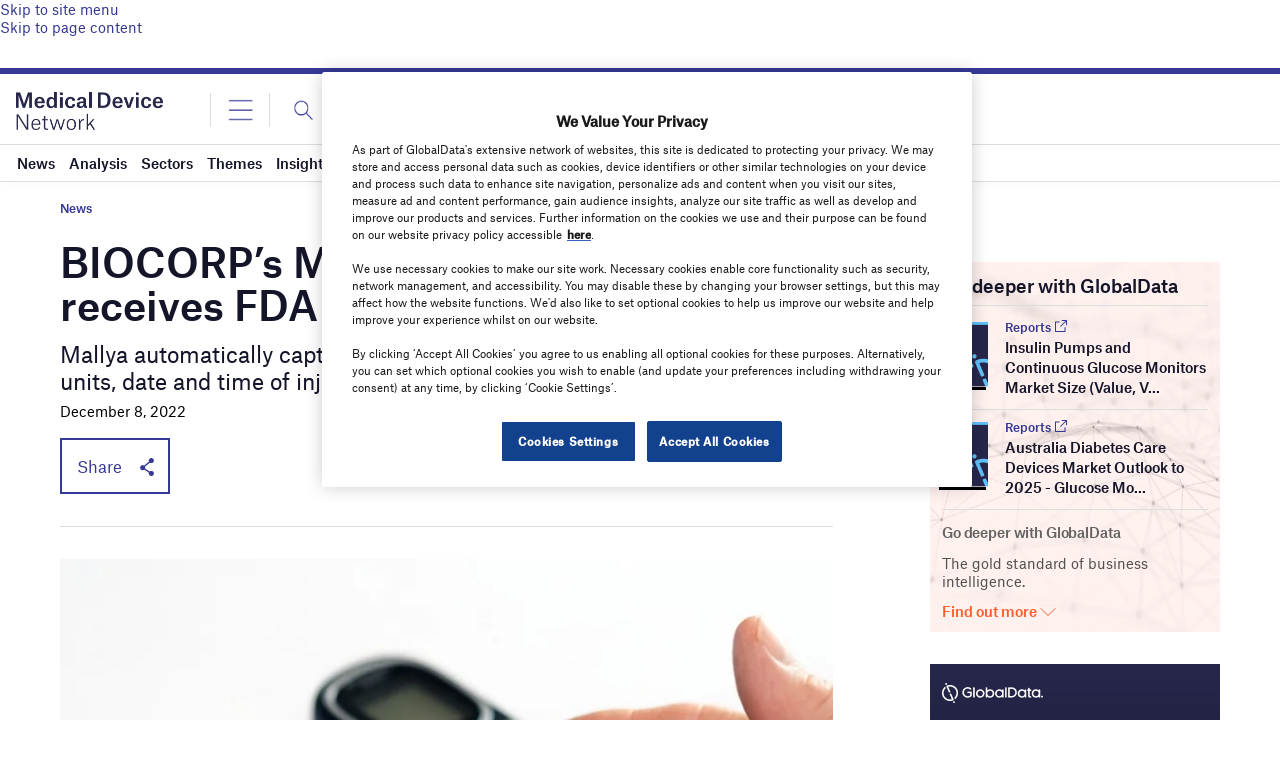

--- FILE ---
content_type: text/html; charset=utf-8
request_url: https://www.google.com/recaptcha/api2/anchor?ar=1&k=6LcqBjQUAAAAAOm0OoVcGhdeuwRaYeG44rfzGqtv&co=aHR0cHM6Ly93d3cubWVkaWNhbGRldmljZS1uZXR3b3JrLmNvbTo0NDM.&hl=en&v=9TiwnJFHeuIw_s0wSd3fiKfN&size=normal&anchor-ms=20000&execute-ms=30000&cb=utq4kidpsy0q
body_size: 48968
content:
<!DOCTYPE HTML><html dir="ltr" lang="en"><head><meta http-equiv="Content-Type" content="text/html; charset=UTF-8">
<meta http-equiv="X-UA-Compatible" content="IE=edge">
<title>reCAPTCHA</title>
<style type="text/css">
/* cyrillic-ext */
@font-face {
  font-family: 'Roboto';
  font-style: normal;
  font-weight: 400;
  font-stretch: 100%;
  src: url(//fonts.gstatic.com/s/roboto/v48/KFO7CnqEu92Fr1ME7kSn66aGLdTylUAMa3GUBHMdazTgWw.woff2) format('woff2');
  unicode-range: U+0460-052F, U+1C80-1C8A, U+20B4, U+2DE0-2DFF, U+A640-A69F, U+FE2E-FE2F;
}
/* cyrillic */
@font-face {
  font-family: 'Roboto';
  font-style: normal;
  font-weight: 400;
  font-stretch: 100%;
  src: url(//fonts.gstatic.com/s/roboto/v48/KFO7CnqEu92Fr1ME7kSn66aGLdTylUAMa3iUBHMdazTgWw.woff2) format('woff2');
  unicode-range: U+0301, U+0400-045F, U+0490-0491, U+04B0-04B1, U+2116;
}
/* greek-ext */
@font-face {
  font-family: 'Roboto';
  font-style: normal;
  font-weight: 400;
  font-stretch: 100%;
  src: url(//fonts.gstatic.com/s/roboto/v48/KFO7CnqEu92Fr1ME7kSn66aGLdTylUAMa3CUBHMdazTgWw.woff2) format('woff2');
  unicode-range: U+1F00-1FFF;
}
/* greek */
@font-face {
  font-family: 'Roboto';
  font-style: normal;
  font-weight: 400;
  font-stretch: 100%;
  src: url(//fonts.gstatic.com/s/roboto/v48/KFO7CnqEu92Fr1ME7kSn66aGLdTylUAMa3-UBHMdazTgWw.woff2) format('woff2');
  unicode-range: U+0370-0377, U+037A-037F, U+0384-038A, U+038C, U+038E-03A1, U+03A3-03FF;
}
/* math */
@font-face {
  font-family: 'Roboto';
  font-style: normal;
  font-weight: 400;
  font-stretch: 100%;
  src: url(//fonts.gstatic.com/s/roboto/v48/KFO7CnqEu92Fr1ME7kSn66aGLdTylUAMawCUBHMdazTgWw.woff2) format('woff2');
  unicode-range: U+0302-0303, U+0305, U+0307-0308, U+0310, U+0312, U+0315, U+031A, U+0326-0327, U+032C, U+032F-0330, U+0332-0333, U+0338, U+033A, U+0346, U+034D, U+0391-03A1, U+03A3-03A9, U+03B1-03C9, U+03D1, U+03D5-03D6, U+03F0-03F1, U+03F4-03F5, U+2016-2017, U+2034-2038, U+203C, U+2040, U+2043, U+2047, U+2050, U+2057, U+205F, U+2070-2071, U+2074-208E, U+2090-209C, U+20D0-20DC, U+20E1, U+20E5-20EF, U+2100-2112, U+2114-2115, U+2117-2121, U+2123-214F, U+2190, U+2192, U+2194-21AE, U+21B0-21E5, U+21F1-21F2, U+21F4-2211, U+2213-2214, U+2216-22FF, U+2308-230B, U+2310, U+2319, U+231C-2321, U+2336-237A, U+237C, U+2395, U+239B-23B7, U+23D0, U+23DC-23E1, U+2474-2475, U+25AF, U+25B3, U+25B7, U+25BD, U+25C1, U+25CA, U+25CC, U+25FB, U+266D-266F, U+27C0-27FF, U+2900-2AFF, U+2B0E-2B11, U+2B30-2B4C, U+2BFE, U+3030, U+FF5B, U+FF5D, U+1D400-1D7FF, U+1EE00-1EEFF;
}
/* symbols */
@font-face {
  font-family: 'Roboto';
  font-style: normal;
  font-weight: 400;
  font-stretch: 100%;
  src: url(//fonts.gstatic.com/s/roboto/v48/KFO7CnqEu92Fr1ME7kSn66aGLdTylUAMaxKUBHMdazTgWw.woff2) format('woff2');
  unicode-range: U+0001-000C, U+000E-001F, U+007F-009F, U+20DD-20E0, U+20E2-20E4, U+2150-218F, U+2190, U+2192, U+2194-2199, U+21AF, U+21E6-21F0, U+21F3, U+2218-2219, U+2299, U+22C4-22C6, U+2300-243F, U+2440-244A, U+2460-24FF, U+25A0-27BF, U+2800-28FF, U+2921-2922, U+2981, U+29BF, U+29EB, U+2B00-2BFF, U+4DC0-4DFF, U+FFF9-FFFB, U+10140-1018E, U+10190-1019C, U+101A0, U+101D0-101FD, U+102E0-102FB, U+10E60-10E7E, U+1D2C0-1D2D3, U+1D2E0-1D37F, U+1F000-1F0FF, U+1F100-1F1AD, U+1F1E6-1F1FF, U+1F30D-1F30F, U+1F315, U+1F31C, U+1F31E, U+1F320-1F32C, U+1F336, U+1F378, U+1F37D, U+1F382, U+1F393-1F39F, U+1F3A7-1F3A8, U+1F3AC-1F3AF, U+1F3C2, U+1F3C4-1F3C6, U+1F3CA-1F3CE, U+1F3D4-1F3E0, U+1F3ED, U+1F3F1-1F3F3, U+1F3F5-1F3F7, U+1F408, U+1F415, U+1F41F, U+1F426, U+1F43F, U+1F441-1F442, U+1F444, U+1F446-1F449, U+1F44C-1F44E, U+1F453, U+1F46A, U+1F47D, U+1F4A3, U+1F4B0, U+1F4B3, U+1F4B9, U+1F4BB, U+1F4BF, U+1F4C8-1F4CB, U+1F4D6, U+1F4DA, U+1F4DF, U+1F4E3-1F4E6, U+1F4EA-1F4ED, U+1F4F7, U+1F4F9-1F4FB, U+1F4FD-1F4FE, U+1F503, U+1F507-1F50B, U+1F50D, U+1F512-1F513, U+1F53E-1F54A, U+1F54F-1F5FA, U+1F610, U+1F650-1F67F, U+1F687, U+1F68D, U+1F691, U+1F694, U+1F698, U+1F6AD, U+1F6B2, U+1F6B9-1F6BA, U+1F6BC, U+1F6C6-1F6CF, U+1F6D3-1F6D7, U+1F6E0-1F6EA, U+1F6F0-1F6F3, U+1F6F7-1F6FC, U+1F700-1F7FF, U+1F800-1F80B, U+1F810-1F847, U+1F850-1F859, U+1F860-1F887, U+1F890-1F8AD, U+1F8B0-1F8BB, U+1F8C0-1F8C1, U+1F900-1F90B, U+1F93B, U+1F946, U+1F984, U+1F996, U+1F9E9, U+1FA00-1FA6F, U+1FA70-1FA7C, U+1FA80-1FA89, U+1FA8F-1FAC6, U+1FACE-1FADC, U+1FADF-1FAE9, U+1FAF0-1FAF8, U+1FB00-1FBFF;
}
/* vietnamese */
@font-face {
  font-family: 'Roboto';
  font-style: normal;
  font-weight: 400;
  font-stretch: 100%;
  src: url(//fonts.gstatic.com/s/roboto/v48/KFO7CnqEu92Fr1ME7kSn66aGLdTylUAMa3OUBHMdazTgWw.woff2) format('woff2');
  unicode-range: U+0102-0103, U+0110-0111, U+0128-0129, U+0168-0169, U+01A0-01A1, U+01AF-01B0, U+0300-0301, U+0303-0304, U+0308-0309, U+0323, U+0329, U+1EA0-1EF9, U+20AB;
}
/* latin-ext */
@font-face {
  font-family: 'Roboto';
  font-style: normal;
  font-weight: 400;
  font-stretch: 100%;
  src: url(//fonts.gstatic.com/s/roboto/v48/KFO7CnqEu92Fr1ME7kSn66aGLdTylUAMa3KUBHMdazTgWw.woff2) format('woff2');
  unicode-range: U+0100-02BA, U+02BD-02C5, U+02C7-02CC, U+02CE-02D7, U+02DD-02FF, U+0304, U+0308, U+0329, U+1D00-1DBF, U+1E00-1E9F, U+1EF2-1EFF, U+2020, U+20A0-20AB, U+20AD-20C0, U+2113, U+2C60-2C7F, U+A720-A7FF;
}
/* latin */
@font-face {
  font-family: 'Roboto';
  font-style: normal;
  font-weight: 400;
  font-stretch: 100%;
  src: url(//fonts.gstatic.com/s/roboto/v48/KFO7CnqEu92Fr1ME7kSn66aGLdTylUAMa3yUBHMdazQ.woff2) format('woff2');
  unicode-range: U+0000-00FF, U+0131, U+0152-0153, U+02BB-02BC, U+02C6, U+02DA, U+02DC, U+0304, U+0308, U+0329, U+2000-206F, U+20AC, U+2122, U+2191, U+2193, U+2212, U+2215, U+FEFF, U+FFFD;
}
/* cyrillic-ext */
@font-face {
  font-family: 'Roboto';
  font-style: normal;
  font-weight: 500;
  font-stretch: 100%;
  src: url(//fonts.gstatic.com/s/roboto/v48/KFO7CnqEu92Fr1ME7kSn66aGLdTylUAMa3GUBHMdazTgWw.woff2) format('woff2');
  unicode-range: U+0460-052F, U+1C80-1C8A, U+20B4, U+2DE0-2DFF, U+A640-A69F, U+FE2E-FE2F;
}
/* cyrillic */
@font-face {
  font-family: 'Roboto';
  font-style: normal;
  font-weight: 500;
  font-stretch: 100%;
  src: url(//fonts.gstatic.com/s/roboto/v48/KFO7CnqEu92Fr1ME7kSn66aGLdTylUAMa3iUBHMdazTgWw.woff2) format('woff2');
  unicode-range: U+0301, U+0400-045F, U+0490-0491, U+04B0-04B1, U+2116;
}
/* greek-ext */
@font-face {
  font-family: 'Roboto';
  font-style: normal;
  font-weight: 500;
  font-stretch: 100%;
  src: url(//fonts.gstatic.com/s/roboto/v48/KFO7CnqEu92Fr1ME7kSn66aGLdTylUAMa3CUBHMdazTgWw.woff2) format('woff2');
  unicode-range: U+1F00-1FFF;
}
/* greek */
@font-face {
  font-family: 'Roboto';
  font-style: normal;
  font-weight: 500;
  font-stretch: 100%;
  src: url(//fonts.gstatic.com/s/roboto/v48/KFO7CnqEu92Fr1ME7kSn66aGLdTylUAMa3-UBHMdazTgWw.woff2) format('woff2');
  unicode-range: U+0370-0377, U+037A-037F, U+0384-038A, U+038C, U+038E-03A1, U+03A3-03FF;
}
/* math */
@font-face {
  font-family: 'Roboto';
  font-style: normal;
  font-weight: 500;
  font-stretch: 100%;
  src: url(//fonts.gstatic.com/s/roboto/v48/KFO7CnqEu92Fr1ME7kSn66aGLdTylUAMawCUBHMdazTgWw.woff2) format('woff2');
  unicode-range: U+0302-0303, U+0305, U+0307-0308, U+0310, U+0312, U+0315, U+031A, U+0326-0327, U+032C, U+032F-0330, U+0332-0333, U+0338, U+033A, U+0346, U+034D, U+0391-03A1, U+03A3-03A9, U+03B1-03C9, U+03D1, U+03D5-03D6, U+03F0-03F1, U+03F4-03F5, U+2016-2017, U+2034-2038, U+203C, U+2040, U+2043, U+2047, U+2050, U+2057, U+205F, U+2070-2071, U+2074-208E, U+2090-209C, U+20D0-20DC, U+20E1, U+20E5-20EF, U+2100-2112, U+2114-2115, U+2117-2121, U+2123-214F, U+2190, U+2192, U+2194-21AE, U+21B0-21E5, U+21F1-21F2, U+21F4-2211, U+2213-2214, U+2216-22FF, U+2308-230B, U+2310, U+2319, U+231C-2321, U+2336-237A, U+237C, U+2395, U+239B-23B7, U+23D0, U+23DC-23E1, U+2474-2475, U+25AF, U+25B3, U+25B7, U+25BD, U+25C1, U+25CA, U+25CC, U+25FB, U+266D-266F, U+27C0-27FF, U+2900-2AFF, U+2B0E-2B11, U+2B30-2B4C, U+2BFE, U+3030, U+FF5B, U+FF5D, U+1D400-1D7FF, U+1EE00-1EEFF;
}
/* symbols */
@font-face {
  font-family: 'Roboto';
  font-style: normal;
  font-weight: 500;
  font-stretch: 100%;
  src: url(//fonts.gstatic.com/s/roboto/v48/KFO7CnqEu92Fr1ME7kSn66aGLdTylUAMaxKUBHMdazTgWw.woff2) format('woff2');
  unicode-range: U+0001-000C, U+000E-001F, U+007F-009F, U+20DD-20E0, U+20E2-20E4, U+2150-218F, U+2190, U+2192, U+2194-2199, U+21AF, U+21E6-21F0, U+21F3, U+2218-2219, U+2299, U+22C4-22C6, U+2300-243F, U+2440-244A, U+2460-24FF, U+25A0-27BF, U+2800-28FF, U+2921-2922, U+2981, U+29BF, U+29EB, U+2B00-2BFF, U+4DC0-4DFF, U+FFF9-FFFB, U+10140-1018E, U+10190-1019C, U+101A0, U+101D0-101FD, U+102E0-102FB, U+10E60-10E7E, U+1D2C0-1D2D3, U+1D2E0-1D37F, U+1F000-1F0FF, U+1F100-1F1AD, U+1F1E6-1F1FF, U+1F30D-1F30F, U+1F315, U+1F31C, U+1F31E, U+1F320-1F32C, U+1F336, U+1F378, U+1F37D, U+1F382, U+1F393-1F39F, U+1F3A7-1F3A8, U+1F3AC-1F3AF, U+1F3C2, U+1F3C4-1F3C6, U+1F3CA-1F3CE, U+1F3D4-1F3E0, U+1F3ED, U+1F3F1-1F3F3, U+1F3F5-1F3F7, U+1F408, U+1F415, U+1F41F, U+1F426, U+1F43F, U+1F441-1F442, U+1F444, U+1F446-1F449, U+1F44C-1F44E, U+1F453, U+1F46A, U+1F47D, U+1F4A3, U+1F4B0, U+1F4B3, U+1F4B9, U+1F4BB, U+1F4BF, U+1F4C8-1F4CB, U+1F4D6, U+1F4DA, U+1F4DF, U+1F4E3-1F4E6, U+1F4EA-1F4ED, U+1F4F7, U+1F4F9-1F4FB, U+1F4FD-1F4FE, U+1F503, U+1F507-1F50B, U+1F50D, U+1F512-1F513, U+1F53E-1F54A, U+1F54F-1F5FA, U+1F610, U+1F650-1F67F, U+1F687, U+1F68D, U+1F691, U+1F694, U+1F698, U+1F6AD, U+1F6B2, U+1F6B9-1F6BA, U+1F6BC, U+1F6C6-1F6CF, U+1F6D3-1F6D7, U+1F6E0-1F6EA, U+1F6F0-1F6F3, U+1F6F7-1F6FC, U+1F700-1F7FF, U+1F800-1F80B, U+1F810-1F847, U+1F850-1F859, U+1F860-1F887, U+1F890-1F8AD, U+1F8B0-1F8BB, U+1F8C0-1F8C1, U+1F900-1F90B, U+1F93B, U+1F946, U+1F984, U+1F996, U+1F9E9, U+1FA00-1FA6F, U+1FA70-1FA7C, U+1FA80-1FA89, U+1FA8F-1FAC6, U+1FACE-1FADC, U+1FADF-1FAE9, U+1FAF0-1FAF8, U+1FB00-1FBFF;
}
/* vietnamese */
@font-face {
  font-family: 'Roboto';
  font-style: normal;
  font-weight: 500;
  font-stretch: 100%;
  src: url(//fonts.gstatic.com/s/roboto/v48/KFO7CnqEu92Fr1ME7kSn66aGLdTylUAMa3OUBHMdazTgWw.woff2) format('woff2');
  unicode-range: U+0102-0103, U+0110-0111, U+0128-0129, U+0168-0169, U+01A0-01A1, U+01AF-01B0, U+0300-0301, U+0303-0304, U+0308-0309, U+0323, U+0329, U+1EA0-1EF9, U+20AB;
}
/* latin-ext */
@font-face {
  font-family: 'Roboto';
  font-style: normal;
  font-weight: 500;
  font-stretch: 100%;
  src: url(//fonts.gstatic.com/s/roboto/v48/KFO7CnqEu92Fr1ME7kSn66aGLdTylUAMa3KUBHMdazTgWw.woff2) format('woff2');
  unicode-range: U+0100-02BA, U+02BD-02C5, U+02C7-02CC, U+02CE-02D7, U+02DD-02FF, U+0304, U+0308, U+0329, U+1D00-1DBF, U+1E00-1E9F, U+1EF2-1EFF, U+2020, U+20A0-20AB, U+20AD-20C0, U+2113, U+2C60-2C7F, U+A720-A7FF;
}
/* latin */
@font-face {
  font-family: 'Roboto';
  font-style: normal;
  font-weight: 500;
  font-stretch: 100%;
  src: url(//fonts.gstatic.com/s/roboto/v48/KFO7CnqEu92Fr1ME7kSn66aGLdTylUAMa3yUBHMdazQ.woff2) format('woff2');
  unicode-range: U+0000-00FF, U+0131, U+0152-0153, U+02BB-02BC, U+02C6, U+02DA, U+02DC, U+0304, U+0308, U+0329, U+2000-206F, U+20AC, U+2122, U+2191, U+2193, U+2212, U+2215, U+FEFF, U+FFFD;
}
/* cyrillic-ext */
@font-face {
  font-family: 'Roboto';
  font-style: normal;
  font-weight: 900;
  font-stretch: 100%;
  src: url(//fonts.gstatic.com/s/roboto/v48/KFO7CnqEu92Fr1ME7kSn66aGLdTylUAMa3GUBHMdazTgWw.woff2) format('woff2');
  unicode-range: U+0460-052F, U+1C80-1C8A, U+20B4, U+2DE0-2DFF, U+A640-A69F, U+FE2E-FE2F;
}
/* cyrillic */
@font-face {
  font-family: 'Roboto';
  font-style: normal;
  font-weight: 900;
  font-stretch: 100%;
  src: url(//fonts.gstatic.com/s/roboto/v48/KFO7CnqEu92Fr1ME7kSn66aGLdTylUAMa3iUBHMdazTgWw.woff2) format('woff2');
  unicode-range: U+0301, U+0400-045F, U+0490-0491, U+04B0-04B1, U+2116;
}
/* greek-ext */
@font-face {
  font-family: 'Roboto';
  font-style: normal;
  font-weight: 900;
  font-stretch: 100%;
  src: url(//fonts.gstatic.com/s/roboto/v48/KFO7CnqEu92Fr1ME7kSn66aGLdTylUAMa3CUBHMdazTgWw.woff2) format('woff2');
  unicode-range: U+1F00-1FFF;
}
/* greek */
@font-face {
  font-family: 'Roboto';
  font-style: normal;
  font-weight: 900;
  font-stretch: 100%;
  src: url(//fonts.gstatic.com/s/roboto/v48/KFO7CnqEu92Fr1ME7kSn66aGLdTylUAMa3-UBHMdazTgWw.woff2) format('woff2');
  unicode-range: U+0370-0377, U+037A-037F, U+0384-038A, U+038C, U+038E-03A1, U+03A3-03FF;
}
/* math */
@font-face {
  font-family: 'Roboto';
  font-style: normal;
  font-weight: 900;
  font-stretch: 100%;
  src: url(//fonts.gstatic.com/s/roboto/v48/KFO7CnqEu92Fr1ME7kSn66aGLdTylUAMawCUBHMdazTgWw.woff2) format('woff2');
  unicode-range: U+0302-0303, U+0305, U+0307-0308, U+0310, U+0312, U+0315, U+031A, U+0326-0327, U+032C, U+032F-0330, U+0332-0333, U+0338, U+033A, U+0346, U+034D, U+0391-03A1, U+03A3-03A9, U+03B1-03C9, U+03D1, U+03D5-03D6, U+03F0-03F1, U+03F4-03F5, U+2016-2017, U+2034-2038, U+203C, U+2040, U+2043, U+2047, U+2050, U+2057, U+205F, U+2070-2071, U+2074-208E, U+2090-209C, U+20D0-20DC, U+20E1, U+20E5-20EF, U+2100-2112, U+2114-2115, U+2117-2121, U+2123-214F, U+2190, U+2192, U+2194-21AE, U+21B0-21E5, U+21F1-21F2, U+21F4-2211, U+2213-2214, U+2216-22FF, U+2308-230B, U+2310, U+2319, U+231C-2321, U+2336-237A, U+237C, U+2395, U+239B-23B7, U+23D0, U+23DC-23E1, U+2474-2475, U+25AF, U+25B3, U+25B7, U+25BD, U+25C1, U+25CA, U+25CC, U+25FB, U+266D-266F, U+27C0-27FF, U+2900-2AFF, U+2B0E-2B11, U+2B30-2B4C, U+2BFE, U+3030, U+FF5B, U+FF5D, U+1D400-1D7FF, U+1EE00-1EEFF;
}
/* symbols */
@font-face {
  font-family: 'Roboto';
  font-style: normal;
  font-weight: 900;
  font-stretch: 100%;
  src: url(//fonts.gstatic.com/s/roboto/v48/KFO7CnqEu92Fr1ME7kSn66aGLdTylUAMaxKUBHMdazTgWw.woff2) format('woff2');
  unicode-range: U+0001-000C, U+000E-001F, U+007F-009F, U+20DD-20E0, U+20E2-20E4, U+2150-218F, U+2190, U+2192, U+2194-2199, U+21AF, U+21E6-21F0, U+21F3, U+2218-2219, U+2299, U+22C4-22C6, U+2300-243F, U+2440-244A, U+2460-24FF, U+25A0-27BF, U+2800-28FF, U+2921-2922, U+2981, U+29BF, U+29EB, U+2B00-2BFF, U+4DC0-4DFF, U+FFF9-FFFB, U+10140-1018E, U+10190-1019C, U+101A0, U+101D0-101FD, U+102E0-102FB, U+10E60-10E7E, U+1D2C0-1D2D3, U+1D2E0-1D37F, U+1F000-1F0FF, U+1F100-1F1AD, U+1F1E6-1F1FF, U+1F30D-1F30F, U+1F315, U+1F31C, U+1F31E, U+1F320-1F32C, U+1F336, U+1F378, U+1F37D, U+1F382, U+1F393-1F39F, U+1F3A7-1F3A8, U+1F3AC-1F3AF, U+1F3C2, U+1F3C4-1F3C6, U+1F3CA-1F3CE, U+1F3D4-1F3E0, U+1F3ED, U+1F3F1-1F3F3, U+1F3F5-1F3F7, U+1F408, U+1F415, U+1F41F, U+1F426, U+1F43F, U+1F441-1F442, U+1F444, U+1F446-1F449, U+1F44C-1F44E, U+1F453, U+1F46A, U+1F47D, U+1F4A3, U+1F4B0, U+1F4B3, U+1F4B9, U+1F4BB, U+1F4BF, U+1F4C8-1F4CB, U+1F4D6, U+1F4DA, U+1F4DF, U+1F4E3-1F4E6, U+1F4EA-1F4ED, U+1F4F7, U+1F4F9-1F4FB, U+1F4FD-1F4FE, U+1F503, U+1F507-1F50B, U+1F50D, U+1F512-1F513, U+1F53E-1F54A, U+1F54F-1F5FA, U+1F610, U+1F650-1F67F, U+1F687, U+1F68D, U+1F691, U+1F694, U+1F698, U+1F6AD, U+1F6B2, U+1F6B9-1F6BA, U+1F6BC, U+1F6C6-1F6CF, U+1F6D3-1F6D7, U+1F6E0-1F6EA, U+1F6F0-1F6F3, U+1F6F7-1F6FC, U+1F700-1F7FF, U+1F800-1F80B, U+1F810-1F847, U+1F850-1F859, U+1F860-1F887, U+1F890-1F8AD, U+1F8B0-1F8BB, U+1F8C0-1F8C1, U+1F900-1F90B, U+1F93B, U+1F946, U+1F984, U+1F996, U+1F9E9, U+1FA00-1FA6F, U+1FA70-1FA7C, U+1FA80-1FA89, U+1FA8F-1FAC6, U+1FACE-1FADC, U+1FADF-1FAE9, U+1FAF0-1FAF8, U+1FB00-1FBFF;
}
/* vietnamese */
@font-face {
  font-family: 'Roboto';
  font-style: normal;
  font-weight: 900;
  font-stretch: 100%;
  src: url(//fonts.gstatic.com/s/roboto/v48/KFO7CnqEu92Fr1ME7kSn66aGLdTylUAMa3OUBHMdazTgWw.woff2) format('woff2');
  unicode-range: U+0102-0103, U+0110-0111, U+0128-0129, U+0168-0169, U+01A0-01A1, U+01AF-01B0, U+0300-0301, U+0303-0304, U+0308-0309, U+0323, U+0329, U+1EA0-1EF9, U+20AB;
}
/* latin-ext */
@font-face {
  font-family: 'Roboto';
  font-style: normal;
  font-weight: 900;
  font-stretch: 100%;
  src: url(//fonts.gstatic.com/s/roboto/v48/KFO7CnqEu92Fr1ME7kSn66aGLdTylUAMa3KUBHMdazTgWw.woff2) format('woff2');
  unicode-range: U+0100-02BA, U+02BD-02C5, U+02C7-02CC, U+02CE-02D7, U+02DD-02FF, U+0304, U+0308, U+0329, U+1D00-1DBF, U+1E00-1E9F, U+1EF2-1EFF, U+2020, U+20A0-20AB, U+20AD-20C0, U+2113, U+2C60-2C7F, U+A720-A7FF;
}
/* latin */
@font-face {
  font-family: 'Roboto';
  font-style: normal;
  font-weight: 900;
  font-stretch: 100%;
  src: url(//fonts.gstatic.com/s/roboto/v48/KFO7CnqEu92Fr1ME7kSn66aGLdTylUAMa3yUBHMdazQ.woff2) format('woff2');
  unicode-range: U+0000-00FF, U+0131, U+0152-0153, U+02BB-02BC, U+02C6, U+02DA, U+02DC, U+0304, U+0308, U+0329, U+2000-206F, U+20AC, U+2122, U+2191, U+2193, U+2212, U+2215, U+FEFF, U+FFFD;
}

</style>
<link rel="stylesheet" type="text/css" href="https://www.gstatic.com/recaptcha/releases/9TiwnJFHeuIw_s0wSd3fiKfN/styles__ltr.css">
<script nonce="j0Bp0hHdi07vIKJnxfwMFw" type="text/javascript">window['__recaptcha_api'] = 'https://www.google.com/recaptcha/api2/';</script>
<script type="text/javascript" src="https://www.gstatic.com/recaptcha/releases/9TiwnJFHeuIw_s0wSd3fiKfN/recaptcha__en.js" nonce="j0Bp0hHdi07vIKJnxfwMFw">
      
    </script></head>
<body><div id="rc-anchor-alert" class="rc-anchor-alert"></div>
<input type="hidden" id="recaptcha-token" value="[base64]">
<script type="text/javascript" nonce="j0Bp0hHdi07vIKJnxfwMFw">
      recaptcha.anchor.Main.init("[\x22ainput\x22,[\x22bgdata\x22,\x22\x22,\[base64]/[base64]/[base64]/KE4oMTI0LHYsdi5HKSxMWihsLHYpKTpOKDEyNCx2LGwpLFYpLHYpLFQpKSxGKDE3MSx2KX0scjc9ZnVuY3Rpb24obCl7cmV0dXJuIGx9LEM9ZnVuY3Rpb24obCxWLHYpe04odixsLFYpLFZbYWtdPTI3OTZ9LG49ZnVuY3Rpb24obCxWKXtWLlg9KChWLlg/[base64]/[base64]/[base64]/[base64]/[base64]/[base64]/[base64]/[base64]/[base64]/[base64]/[base64]\\u003d\x22,\[base64]\x22,\x22w4HDlcOQw4tQHBfCqTvDhyNtw4gJSm7CmmzCo8K1w65uGFYWw43CrcKnw73CvsKeHhkWw5oFwotfHzFxT8KYWBDDmcO1w7/CgcKSwoLDgsOhwp7CpTvCt8O8CiLCrBgJFm19wr/DhcOQMsKYCMKIBX/DoMKHw7sRSMKHJHt7W8K2UcK3RQDCmWDDpcOTwpXDjcOVacOEwo7DvsK0w67Dl3UNw6INw4I6I34KfBpJwobDi2DCkEPCvhLDrD3DlXnDvA/DmcOOw5IMBVbCkVFjGMO2wpYzwpLDucK9wqwhw6swDcOcMcK/wpBZCsKlwqrCp8K5w5VLw4F6w5IswoZBIsOLwoJENCXCs1cJw4rDtAzCu8OxwpU6L3HCvDZ5wrV6wrMgAsORYMOCwr87w5Zdw4tKwo5Ef1LDpA3ChT/DrH98w5HDucKGQ8OGw53DksKRwqLDvsK3wrjDtcK4w7TDscOYHVdqa0ZWwqDCjhpDXMKdMMOtBsKDwpEzwpzDvSxwwq8Swo1YwoBwaU8Rw4gCd3YvFMKnD8OkMmEHw7/[base64]/DkE3Cu3rCk8OeSzdbcy8Tw5bDr11qD8K5woBUwoEjwo/DnnDDl8OsI8K0V8KVK8OWwps9wog7ZHsWFVRlwpEmw4QBw7MeegHDgcKlS8O5w5hmwpvCicK1w5LCjnxEwqnCk8KjKMKIwqXCvcK/NmXCi1DDj8KwwqHDvsKqScOLERnCn8K9wo7DuDjChcO/PzrCoMKbSm0mw6EMw5PDl2DDuFLDjsK8w6ckGVLDg2vDrcKta8OkS8OlRMO3fCDDvEZywpJVS8OcFCxrYgRKworCgsKWI3vDn8Ouw4DDksOUVWoRRTrDhsO8WMORVAsaCkl6wofCiCdOw7TDqsOQFRY4w6jCpcKzwqxgw4EZw4fCt253w6I9LCpGw5/DkcKZwoXClGXDhR99cMKlKMOpwo7DtsOjw48XAXVOdB8dcMO5V8KCPMOCFFTCrMKYecK2FMKOwobDkybCmB4/UVMgw57DkMOJCwDCt8KyME7Cv8K9UwnDuxjDgX/DvQDCosKqw7kgw7rCnX53bm/DhcOoYsKvwpd0ak/[base64]/b8KwIsO9QsOFLsKKLjZzcRPDisKzHsOowps5BioYK8OXwoppD8OPH8O5PsK1wo/DusOpwrEXPcOQJxLCmwrDjnnCmkjCmmVowqMuQV0uXMKUwpTCs17DtQpUw5fCkmzDkMOXWMKqwodcwofDgsKxwpRMwozDjsKgw5low6Bewr7DoMOow5/CsRfDsS/CqMOmWDvCisOTIsOUwo3Do37Dg8KswpVLNcKEw5EPScOlesK/w4wwC8KTw6HDu8O9Q2bDsiHCp0M9wqUSCF5hMzjDsHPCu8KqXyJBw4QzwpNxw5DDusK5w5AhCcKGw7NHwrkXwq/DoU/DpHfCgcOsw7vDqknCj8OEwpLCozLCmMOvT8KJPwbCuQnCql7DpsOiB1xiwpHDkcKpw6MGXlBGw4nDtiTDlsKhcGfCn8OQw73DpcKRwp/DkMO4w6hJwqbDvxnCtnvDvlbDr8KFa0jDqsK5WcOACsKuSFxzw63DjkXDpApSw7HCiMOhw4ZZEcKvfHJ5GcOvw5AwwqrDhcOnNsKiIkhVw7nCqD/DikprDz3DscKbwqA+w7MPwpPCklLDqsOFYcKcw70+HMOoX8KIw77DmzIYPsO+EErCtBzCtig4UsKxwrTDiGxxRcKewoETdMOQW0vDosKAO8O0SMK7EDbCg8OcP8OnX1cLfGbDvsKtIMKEwrlkCSxGw4YFVMKJw4/DqMOkFMKQwq5DRXrDgG7CsX99JsKAL8O7w7bDgg7DgMKxO8OfLmjCu8OwJ004dxbCvAPCrMOow5PDkSDDsVJBw7lQRzQIIHxEVcKbwqHDnhHCpAbDmMOzw4ENwq1dwrorY8KIT8Omw4lwKwc/WknDgmwTSMOEwqx2wpXClcOLf8K/[base64]/CrsK5Dh7DukbDtMODEGnCrMKsVCDCp8OiJH0Lw5HClEzDvsOeXcKCajnCgcKjw47Dm8KwwoTDuHobVnheH8KdGEtPwopQZsOawr9LLXpPw5zCpQIhA2NxwqnDk8KsE8OWwrsVw5syw7FiwrfDlFA6ejBTeWlsUUHCn8OBfS40G1rDiVTDtjbCncOMeWVmAmIRZsKXwp/DinhTGBBvw67CosOTYcOHw5BSMcOtNWdOIV3Ch8O9ORTCqypFE8Kmw7nCuMKvE8KOD8O8LhjDn8OhwpnDhh/Ds2R8FcKlwo7Dm8Oqw5R7w6wrw53Cu2/DmAByHMOHwoDCk8KIHh98d8K4w71TwqrDmnTCosKmVmc5w7wHwp1eYMKrSlkyYsOZUsOlw7XCpiNkwr90wq3DhGkZwpF8w5DCpcKXJMKJw53DiXZpwq9bajsOw4zCusKiw5/[base64]/DtyxUD8KfSinDmMOSIsKgQ3LCg8OQHMO8BlXDk8O7QyzDmT3Dm8K7GMKSKhHDm8OFVGEqLXVjTcKVHWE6wrlaU8Knwr11w7TDgSMbwrPDm8OTw5jDqsKxSMKGahdhYDYSKjjDpsO+ZhlWDMKTTnbClsKVw7LDpmIow5vCtMOZGzdEwoFDNcKOP8OGRi/CqsOHw70JDx3DtMKTMMK+wowEwpDDgTXDpR3DmBpWw78GwpHCisOzwpASLVDDj8OYwqvDnU9uw47DusOKIMK3w5jDpDLDrcOnwo/[base64]/DiMKdbMKtasKvwrV4wrATInJeHC7Dg8O6wpXDsMKBeEEBJMKFHyscw5xcJ1lHAMOhesOBACbCiDLDl3NcwpbDpU7Dg1vDrkJ2w6AISgUjDMKZcMKuM3d7IyQZNsK+wqnDsRfDo8OOw4TDq1/DtMOpwp8yKUDCjsKCKcKQdHZRw5ciwonChsKmwr/Cr8Kyw7tlbsOBw6FPW8Oge3JWaWLCh1bChCbDh8KtwqTCjcKZwqTCjx1idsOqSyvDtsKowppdMTXDtH3DpADCpcK+wrfCt8ORw4pPaUHDqRDDuGdFD8KPwpnDhBPCvmjCr2tHNsOOwpJzGhgYbMKTwpk3wrzCnsO/w5tyw6bDuic/wpPCpDnClcKUwpxNSGrCujXDv3zCvBrDvsOIwqNQwqfDkFlZFMKmSyjDjQh7NlnCqz3DkcK3w7/Dp8OIw4PDpCfCmQBOV8OVw5HCkMO2TMOHw7YowqrCuMKTwotyw4onwq5Nd8OMw65FKcO7wo0JwoJLU8Kpw7taw5nDmEp/wpjDuMKta1DCtjhTPhzCkMOmbMOgw5/Dt8Oswp8SJ1vCpcOSw4nCtcKbYcKcAXjCrW9lw65qwpbCp8K2wobCtsKqWsK7w6xTwrM/w4zChsOVawBFVnF9wq5Nwp8fwonCm8Kaw5/[base64]/dT3Cm8OOYD8bwqJpwp0zwqDCjF3DncO+w7ESJcOPMcOoaMKKY8OzWMOcO8KQIcKJwoA4wqI5wrIewq1GdsK9fgPCksOCcQ4WchxqJMOHYMKiB8K/[base64]/DiEPCgcK9w67DqDEHEEfDgcK7XWs6WcKKOj9NwrXDgxfDjMKBNmXDvMO5DcOHwojCt8Ocw4rDksOjw6vCi1FbwoQhIcO0w7UawrkmwoHCvwPDlcO/fjzCoMKRdXPDosKUcmReP8OXScKdw5XCrMOzw67DokAIDVfDrsKgwrZ7wrHDmwDCn8KUw6/Dn8Odwo4sw6TDgsKlXC/DtVpHKx3Dnyp/w4hcZWDDpSnDvsKAPiTCp8Kiwo41P39gC8ONdsKEw5LDlsKzwpTCuUtfYGfCpsOFCMK/wqJyY17Co8KUwrbDvRg5axXDoMKYU8KIwpTCjQNrwpllworCnsOBdcOCw4HCqHjCtWEEw5TDihYQwo7Dk8Otw6bClcKkFMKGwofCqnLDsG/[base64]/DmcOuXRzClU/CsGFtalvCuljChjbCicOxMTvCpsK3w7jDkXp1wo9xw7DCjzLCucKHHMKsw7DDtsO+wqnCjlY8w7/CogAtwofCuMO9w5fCqm09w6DCjzXCmMOoNsO7wrXDo38HwpkmSD/CosOdwrsKw6g9QVFHwrPDoU18w6NiwpvDs1chNAtzwqcfwpTCkSAVw7dOw4rDkW/DgsKaOsOyw5nDjsKlIMO4w4khbMK6w7g4wqscw7XDtsKaA34Ew6/CgcOHwqMvw7XChynDp8KWGgTDpgRzwp7CgMKUw65kw6RbNMOAX09EBmNnH8KpIsOSwr19XDLCk8O0QCzCt8O/[base64]/CrMKiD8OxJcKJOgHCuUxjEcKgw4DDpMObwpFTw5TCgsKjOMO0F3NvKsO4CAJHb1LCucKnw74EwrvCrwLDmcOGV8Oxw4dYasK+w4zCksK+Xy/DsGHDtMKyKcOow4XCohvChB8MDMOgBMKWwoXDgT/DnMKFwqHCgMKRwq0kLRTCvsO6MEElRcKhwp5Xw5obwrXDvXwZwroCwrHCuhNzdlMdDVTDmsOzR8KXUS4jw7VgRMOxwqgJE8KLwrArw4bDtVU6HcKaCnpaAsOiVzfCkC/[base64]/DlMKiw6LDtsKkMjLDi8OAw4YeYGnCr8KFwr9OwrTCj1F9YF/DsRrCvcOIVzvCo8KIC35ieMOfMsKYA8Ovwq8HwrbCvxdvYsKtMMOqJ8KoP8OiVRTCgWfCgXvDl8KoIMO0ZMOqw4o+fsORbcOnwqd8wps0AQkwP8OdKinCm8K5wqnDr8OKw6DCocOzY8KMc8KQe8OPIcOXwpFwwp7CiXfCkzoqbW7Ds8KtPmnCu3AqVT/DvDQrw5YZCsKrThHDuSplwowywqzCvRnDkMOgw6knw4QEw7Y4UmjDn8OLwrtHf1p3w4PCsirCi8OjLcOnUcOlwofClFRXRCh7eGrDlGbDsXvDoBbDlA9uS1BiWcOcXGDCtyfCszDDjsOOw4fCt8OdFMO/wq4NHcOHL8OAwozCh2XCqSRAPsKOwpcQX2BDfUg0EsO9BFLDkcOHw74pw7oPw6BZAy/DngbCiMOnw4rDqmUTw4HCt09Vw4HDtzjDlwwqLRfCjcKFw47CssOiwoNxw7/[base64]/DilPCv8Oyw5VjwrZ7EcKAP8KYVDDCvsKzwo3Co1MTNXkZwodpD8KSwrjChMKlWEdkwpVGOsO8LhnDocKaw4AyEcOlagfDj8KRAsKqOVQtVMKXNiwVLzMwwqzDicOkOcOxwrJ/dR3CnWbChsKZTSs2wrgSKcOSEB3Dj8KQWQlBw5HDl8KcLlB4CMK1woN0LAl7HMKgT3jCnH/DuBxHXV/[base64]/MMKxwrg/[base64]/Cp8KWwrc8E8O4e8KEw5M9w6R3w43DpMOlwoZaJ3M2UMKJej8Jw6xdwp5yfAVQbVTCkknCosKFwp5gIHUzwp/CrMOgw6ITw73ClcOgw5EfAMOmW37DriAAVmDDqH3DusOtwoEiwqVeCRdqwpPCqh84fHV0P8OWw4rDi03DhsOOV8KcVjZ7JE7CnhfDs8O1w4TCgm7CgMKtE8Ozw6EGw5XCqcOzw5hgSMOxX8O/w4LCigdUCSHDrijCilvDv8K/JcKsASF6w4Z7eHjCk8KtCcKaw6cXwq8pw406wqfCiMK6w5TDpjoaN3DCkMOMw7bDtcKMw7jDhCY/[base64]/wpXChS/DucObJX56azd8w6bDoh/[base64]/ClcKXN2bDp8Oiwp3DrCgZw41Gw6hmw7FbEmpnw5/[base64]/Cn8KQG293dsOBwokswpTDhcKnwoPCuWvDo8KzwrBqb8OvwqNkQcKgwp1vNsKWDcKbw6taNcKyIsOuwoDDm1kgw6hCw50ewqkFA8OZw5dJw5Adw6pFwr/[base64]/[base64]/wqPCsFYNZ8KqesOBwpZiw4h7w4cXw6rDi18FwotNKj5JB8K0fcOCwq/DglI1dMOrFmhqJEgXPyMjw4bCjsK/[base64]/DvsOZVcK2EGNmezUkw7d4w7RET8OFw7wcaDR+P8OUYMOYw6jDgSDCtcOXwp3Cmz3DoyvDgsKuAMOWwqgQX8Kec8KfRTXCksOpwrDDpUtbwoLDksKhcz/DtcKSwpnCnU3Ds8KgfWcUw71HOsO5w5AmwpHDkiHDm3c0IsOhwpgNO8KqfWrCiy9Rw4fCt8OkPcKhwobCtnHCrMOaNDrDgifDnMOfP8O+XsOrwonDg8KpLcOEwrTCg8Kzw6XCpRnDocOGJmN1ZGvCiUl7wqBNw70cw6LCpndyCMK/OcObLMOpwq0MZsOtwpzChMKBIgTDgcOrw7NIEcKCJUNlwqhOOcOwcAgDeFEEw4sBf2RCT8OtFMOJDcOyw5DCoMOvwrw7w5hzU8Kywp1acAtAwoXDqV8gN8OPanogwrTDlMKIw4JBwovCs8K0fMKnw4/[base64]/CjmLDuipDw5cNE8K2woRmw7AgAsOUYm4tcnd+csOQTFgzXcOCw6dccRHDmHnCuSsdcz4fw43CnsKlV8K5w5FzHcK9wootcyzDi2jCvUxywrdww7PCmUTCg8KTwrzDvVzCrWjCsCVHB8OucMKjwr8qVlXDsMKFGsK5wrDCozkVw4nDisKXfwZ7wp0pCcKrw54Mw4/DuybDimTDgXHDmw88w5pYJhbCrXLDpsK0w41TcDLDhcK4czYZwqPDscOZw5vDvDRAbMKswoZ6w5Q6O8OjBMObHsK3wrZXGsOfHcKLCcObw53CksKZWEhQXi9bFClCw6NewozDksKMZcO6TVbDtsKpfBs2dsO1WcOww5vCmcOHNTR8w7HDrAzDhG/DvsK6woXDszhow6o7dznCpW7Di8Kuw6BjIg4EO1nDp3LCownCqMObdcKLwrLCkzQswrLCosKpaMOPPsOawolgFsOROUcNKMOAwr4HNQdFOsOiw4FwNWNvw5/[base64]/[base64]/CmsKwHcKyDWvDoMOyIMOCMFPDqMOlA8KrTw7DhsOlE8Otw68yw5kDwqXCgcOAMsKWw6gWw796cEXCtMOSYsKlwonCssO/[base64]/IXnDjcOfwp0Ka8OcwpDCv3RSw6LDlw/CjsKlIsKPw6QgLk87JQtnw4pKfgfDjcKUAsOpdsKaUcKVwrHCgcOscUkXMizCrsOQbSzCnG/Cnw8WwqYfB8OMw4dgw4XCtXdkw7/DvsKzwoVaJ8Kcwq/CtnnDh8KOwrxlPSwAwp7CisOjwrzCqT4naTofM2jDtMKUw6vDt8KhwpZQwqx2w4zCuMO3wqZeMknDr1bDkjUMSlXDkMKOBMKwLXp5wqbDiGQsdBHDpcKmwqUpPMKraygkYmNOwqo/wrPCpsOGwrTDlxAUw7/CisOnw6zCjx8fbBRBwrXDq290wq8BF8KIXMOiVxB5w6DDsMOTUx50bAfCu8KBHQ/Cs8O3eDJoYz4Tw5UdCGTDtMKNR8KhwqZfwojDnsKbeWDCjU1BJgJ+IcO0w6LDqFTClsO8w4Qfd2Fqwo1HO8KWSsKqwqA8WVQdMMKawpR/[base64]/CtGZyw7jCgi7DoSEaX27Csn7DiRMlw4BrZsKiA8KwCG3DmcOjwrzCtcKDwqHDh8OyBsK2ZcOFwppFwpLDi8K7wrocwrjDj8KIBmfDtxg/wpbDiRXCsG3Dl8KTwrw3wrLCkWvCkw1IAMOGw4zCssOzNwHClsOcwpsQw6/CiSXCpcOdc8OzwrPDk8KhwphzF8OJJcKLw4TDpTnCoMOFwq/[base64]/[base64]/HWwXwoIww5rCkMO9cQrCq1Zew7/DsMOjw6MGw7PDksO1wqXDvWvDjCFVwoTCi8O/wqQ3FmNDw5Uzw515w5/CmGp9UWLCjTbDly8tPjgAd8O/a2VSwrVQc1pOB3rCjVU9wrfCncOCw5gNRBbDsU55wpNBw7HDrH4sc8ODWwlcw6hjHcO6wo9Kw6PClwYuwqLDjcKZOkHDjFjDmX5Jw5MlAsKdwpkCwrPCvcKuwpPCjCkaQ8K4DcKtPQ3Cl1DDtMKPwpQ4HsOlw6FsU8Oaw5Ecw7tSI8KNWD/DkknCu8KpATRTw7QXF2rCvQtrwo7CvcOOXsOUYMOCI8Kgw7LClcKXw4EBw5ptYyPDr01kbjhWw6c/cMO9wqAqwoLCkywnd8KOHTlgA8OUwoTDpnlRwohLNnfDsCvCngrCj2nDssKZT8Kzwqx3DxE0w5Yhw5wkw4Z9GQrCqsObbVLDiBR5V8KZw53Ch2R5bU/ChHvCrcKtw7U6wqAdci9HX8OAwoJtw4Qxwp5galgrTsOIw6ZEw6/Dt8KNNMOIQQIlfMKtYRhZfm3CksO5KsKWL8OxUcOZw4fDisOOwrcDw5AowqHCrUxtKWNzwpnDj8K5wqdAw6I0UXktw6LDmEbDt8O0ZUHCncOtw4PClS/[base64]/IsKGLlBiV0bDvcOvwoQsOFPClsOjwq9STEBTw44bSWHCvRzDt3khw5fCvXbCosOWRcKSw7EtwpYXZjFYSzciwrbDuDkWwr3CmDLCsnZVZwrDgMOfUUjCvMORasOFwpglw5rCl0Njwr48w6BDw4nCqcOFc37CisKiwqzDmB7DtsOsw7/[base64]/CsMOxwqXDn8OxAMOVfyQRwotsGWLDo8OvwqlKw67DrVvDnm/CpcO5ecOHw58tw558Vk/CpRrDiFRRKhDDryPDoMKnRAfDn0shw5XChcKQw5LCqEdfw7tnCEfCoTt5w5HCkMO6EsOSPjsVOhrCsgPCs8K6wq7Dh8OywoPCpsOSwox6w4jCt8OEQAIawqJPwqXCg3fClcOSw4x5G8Oww5UUVsK/w49xw4YzDGfDucKkBsOie8OnwpnDjMKJwqJWfSI4wqjDujkaQD7DmMOiOygywqfCnsOjwoQjZ8OTKG1nFcKxOsOcwoLDk8K6HMKzw5vDicK9b8KUOsKyQSxxw4o/SwU1UMOkIFxAUAPChMK5w7pScGttMsKaw4fChXRfLRtTCMK0w53CmsOnwqjDm8OwJcO8w4nDp8K1fVDCvcO1wr3CscKpwogOXcOFwp3Cg2/DgjLCmsOZwqTDmHXDsGofBl8Mw44bL8OPL8KGw5tbw5cQwrPDssO0wroxw7PDuFIHw6g3RsK0LRfDiT4ew4R4wqRTYxnDoCwWwpANPsOGwqxaMcOxwqlXw6R0bMKEAX8ZIMKEAcKmehoow4VXXFHCh8O7CsK3w4HCjgzDp23ClsOcw4/Dhl1oY8Orw4/CoMOrasOiwpVRwrnDqsO/QsKaZMOBw4zDjMKuI3I/w70/[base64]/w5srw67DkT7DrmvDpcOfSC7CuTjCvcOkIsO/[base64]/DncOrMWvCv8K2fynCjUjDr8Kqw6rCjcOzwp/CoMOXZXLCqMK/PRMGC8K2wo7DoRA8QmoNR8KWJ8KqMU/Dk17DpcOhRzrDh8KeO8KmJsK4wqx5W8KmbsO9SCR4CMOxwotWTxfCo8Knb8OsLcOXa3jDocKLw5LCgMO0EkPCtjZrw4R0w6XDtcOawrVZw71NwpTCqMO2woR2w5Q5w7tYw6fDgcKCwr3DuyDCtcOoGQ3DqEXCrjrDuXjCssKbKMK5B8Oyw6fDqcODbQ/Ds8O/w5wTM3jCk8OfOcKsNcOEOMOqYhbDlirDtgTDtykjJ2wCInsuwqwXw5zChS3DiMKjSl4nBDvCicK8wqNpw4JITSzCnsOfwqXDjMOWwq7CjQrDssOzw6x6w6fDvsO1wr1wUBrCmcOXbMKpYMKlC8KiTsKydcKZLyd5U0fDk0/CnMKyR2DCgMO6wqvCksOSwqfCsjPDq3lGw6PDhnURchfDqWI8w6XCjWLDtT5eI1bDiwRbEMK5w6QyDn/Ci8OFAcOcwrbCjsKgwoDCkMOEwpEewoAEwqHCtjkjPEs0AsKKwplRwolswqkrwo3CqsObG8KCE8OOVldye1olwpt6A8KsCsOicsOXw4Aow5lzw4rCsxdmScONwqfCmsOjw5otwo3ClGzDmMOTdsK1PGYVQyPCrcOKw4LCrsK3wrvCvWXDgX4dw4oeBsK6w6nCuW/CpsKPbsKYWCfDlsOlfEAlw6DDvMKpHEbCmRNjwpDDkVYHFHV2AkNYwqJydDBbwqvClQpPKFXDgVLCn8ObwqpwwqrDkcOpA8OAwpArwq3DvxF1w5DDs3/CkVImw4d5woR/OsO+NcOMV8K8w4huw7jCkAVjwqzDjkNVw5slwo5IGsO9wp8aJsK/csOnwqV/AMKgDVLCuxrCrMKMw7wRIsODw5/[base64]/[base64]/Dk8OUw4XDthLCr8OtL0LCvcKnWTPDocOmwo0pVcOWwrTCvkvDpMOzGMKLZcOLwr3Dp1bDg8KISMKOw5fDjjoMw4VZXMKHwpPDk0J8wq84woDDnWbDth1XwpzCri3CghgyJsOzIxPCiSh/O8KsTEU4WsOdDsKwclTCvCPDhMKAGmBpwqpDwpEWRMKnw5PClMKSa0bCjsOOwrcBw7Aywoh/VQjCjsOIwp8bwp3DtSnDuiTClcOJYMKWdQtKZx5rwrPDszI5w6nDosKqwqfCtGd1MRTCn8OTNMKnwqJca0w/YcKCbcOTBi9BUlbDs8KiWwR/[base64]/IcOxRGHCnTLCpXvCpcOKH13Cv8KzWXrDqcO3NsKASsKWNMKkwoXChh/DtcOwwpU2S8KhUsO9KF0QWsO2w4bCuMKSw5U1wqTDtRPCtsOHJCnDvcK2WwB/w4zDqcKBwrlewrzClzbCjsOyw71GwpfCncO+K8KFw7M0eUwpFGrDjMKJBsKUwr3DpUzCnsKvwo/[base64]/CpnMxKGbDqcO3w7/Du34CwpBfw48Awo7Do8OiTsK6YSHCh8Otwq/DicO5IMOdYTnDrXV2PcOxcG1aw7nCi1TDrcOxwrhYJCRcw6INw6TCucOkwp7DrMOyw74DIMKDw4dIw5PCt8O7KMKqwrwHYn/CqSnCn8OrworDoCkxwpJocsOKwqDDk8KiesOMw4FNw4PDtG86GyxRXnY0GWDCucOTwpBRf0DDhMOmPyvCm2hFwo/Dh8Kfwo7Dk8KBSR98Ii53P3Ega0/DuMO5IRdZwrrDnAvCq8OdFnBMw48IwopGwoDCocKWwoZpSnJrKsOWTyoww5YlfcK+IxfDq8OMw5tIwpjDusOsZcKfwo7CqUvDsVdnwojDpsOxw6TDtxbDssODwp/Cr8OzGsKlJMKbdcKbw5PDvMOMF8KFw5nCi8OQwpgKewTDglTDlW1Iwo9PIsOFw716BsOOw4cPbsKVNsOCwrQgw4JERRXCvsOpRCrDmivCkzjCs8KcAsObwowUwo3CgzxtOlUFwotZwrcCTMKpZEnDoUdkIDLDo8KHwrVhWMO/NcKSwrY6Y8O9w5hpE009wp3DpsKCNAHDucOBwp7CnsKLUTFww7dgDjhhAgXDug5sQ21/wqzDmxQRXUhpZMOdwojDsMKBwpjDhXtAFybCrMOMJMKEPsKdw5XCuQoZw7UEKULDjEcywqPDlyU+w47DlSLCvcOPecKww74Rw7J/wp4CwoxzwoFpw7nCsCw5AMOIbsOyNlHCq2PCk2QQVDRPwqA/w4xKw4V6wro1wpXCocKfDMKhwqjCk093w4Q5w4jChy8uw4hMw6rCiMKqBgbCnUNqIcOuw5NXwpM0wr7Ct2fCocO0w4sFBx0lwr48wphgwrAaU3Eowr7CtcKkO8OMwr/[base64]/[base64]/[base64]/wrXDp8O7FsOiwoXDpGV7w73DjGMNw68Nw7YSw4N9cMONAsOEwoo4VcKUwqMYQBp+woIoS3ZtwqhCBMOkwo7ClBvDl8KYwqTDpDnCvDrCqsOresORfsKVwoonwrcqGsKOwo4rWcKvw7UOw4vDtTPDk0NqYjHCvD0RKsKqwpDDrcOtf2nCrFJswrExw74PwofCtzdMS3/Dk8OCwpEfwpDDksKowp1DHVJHwqzDlsOpwpDDtsKbwqEIf8KIw4vDt8KyTsO4IsODBQcNAsOHw4DDkzoBwqDDj14Yw6V/w6HCsRJPa8KMJMKVRsOIasOdw5wFD8KCCy7DtsKyN8KRw4whUlvDksKaw4PDriLDs1QEcGhUMiwowqvDnmjDjzrDjMK5MVrDpijDn0fCvE7CvsKGwpNQwpwfURsfwrnDhAwAw6bCtMKEw5/Dh2Z3w5vDkX4GZHRpw65CTcKgwp/ChEvDvAfDmsKnw7ddwqVyQsK6w6jCvipvw7t8JUM9wo1vJTUWYmtnwp9ScsKfPcKHHkUQX8KxTQnCs3/CqzbDlMKowrDCjsKGwqUwwrwgR8ONfcOKExJ2wpJ9wrVtEE3CscO5NAVNwo7DlDrCgQ7Cgh7DrA7DgsKaw4puwo0Ow7Qwc0TDt37DnB/[base64]/CtMKrwq9dXsOicEHCp8KKw43CsAFvcsO2w7dPwoofwrHCq0NATcKuwr1vQ8Osw7ANCEpEw5jChsK3P8K7w5DDm8K0DcKmIizDr8OawrxowpLDnMK0woDDtsOmZ8OFPFhiwpghOsKFTsObMA8kwoFzAiXDmhcMalJ4w53CocKTw6dMw6vDhMKgBh7CpH/CqsKmPcKuw5/CmHbCocOdPsO1HcO+Fnpdw7ABHMONCMONEMKiw7LDuS/[base64]/Ct8KNXcO7w7vDkSMjwqTDusKfasKYw5VNwobDnBQ2wp7CqcObdsOLAcOQwpDCkMKdPcOCwq9Gw7vCtsK/MhNHwqzDhjxOw48DOmJNwp7DjAfChELDvcOfcy/CosO8WxhhaXwEwpcsEAcuUMO1fHhxHQ8iciE5M8OXNsKsCcKCbcOpwqU1F8OWfMOicEbDh8OYPwLChR/DtMOXJ8OxUTh2Z8O9MwbCsMOKTMODw7RNecOtTk7CqXIbR8KCwq7DkVPDm8O8Ui4dNRDChjNKw6IRZ8KEw4nDnjlqwrAHwrrDmSrCt07Cu27DjMKFwo9+D8KhEsKfw4ZqwpbDrQvCtcKJw6XDnsKBA8OEBcKZYCgKw6HChH/[base64]/wq3CpcOyw64UworCicKrMcKdwqDCmcKkwqxpaMKDw6DDhzzDvmrDtWPDugTDpMKrccKhwp/DpsOBwr3DqMOnw6/Dk3HCj8KbK8O1YDjClsK2DcKCw69ZMn8OVMONf8KELwdDUR7Dm8ODwrHCs8OUwowuw4QxNSrDnSfCgk/DscOowpnDk0kOwqdtTmU6w7PDtznDvwtiC1rDmjd0w5vDsyvCvsKAwqzDjCnCrMKww7pCw6Itwq5Iw73DkcKUw53Cvjc0GSVlEUQswoLDkMObwqXCisKnw5DDrEPCtzI8bwdTL8KRI1rDmiwdw53Cr8KsA8O6wrBHNcKewq/Ct8K3woouw5DDq8Kyw7DDssKnRsKCYTPCssK9w6/CtXnDj23DssKTwpLDhCYXwoQ+w7FLwpzDisO4WyZAWg3Di8KHMSLCtsO2w4DDmkw/w6PDs3nClMKkwrjCtGfCjBUsI3MswpfDqUnCv1saCsKPwqE2RBvDlzlWQMK/w7jCj1NdworDrsOPVQTDjknDscKpEMO2Q17Cn8KbDRVZGEoDc0tEwozCsQfCkTJTw4fCmizCj2Z3A8KGwoTDrEnDhEkCw7TDgMOVDQ/CuMOYQMOBP0kMXC7CpCwbwr5GwpbChAPCtQItwqfDrsKCPsKDd8KHw4/Dh8Khw4VABcORCsKLJmjCk17Cm2YWB3jCtcObwox7eVhmwrrDiF9pIC7DhVZFasK6VkoEwofCiijCmFwnw71Fwq17NQjDvMKHLkYNLBtSw7vDqQVBwo7DlsKlRijCocKUwqzDq2bDolrCu8KQwpDCisKWw7Y2bcOKwpTCjHfCulnCrSLDsSJmwrR0w6/Dgg7DgB84GMKhWMK0wrxUw7U1IhjCnT5bwqtPLMK1NAhmw6cewqVJw5M/[base64]/w58nUMOFw5JhMCfDiF3CnyHConzDqE8SVUPDlcOEw7bCvsK2wrXCtD5HFyLDk1t9VMOlw7DCsMKuwoDCqTbDkQoia0kLdnBDXVvDpm/Cl8KhwrbDlMKmAsOMwrLCvsKHXVDDg2TDlnPDkcKJCcOCwovDv8K7w63DoMK3NTtUwrxJwpXDhVxYwpvCoMOyw7MUwrwWwrPCu8OeSj/Duw/DpsOFwplww7Q3Z8KBw7nCoE7DrsO/[base64]/CscK/wootXUYWwpk+wqrCmUfCjCjDmSQVesOROcO4w4xDDsKPw5V8bWbDvnBkwpXDsTDDjEdcTDDDqMO9DcK7G8OXw4I7w6EuO8KHHU8Hw5zDvsO7wrDCt8KKbDUUHMOYM8Kww67DksKTLsKHDsOWw59VOcOvdcOIX8OXJcO/QMOjwp7CiRVvwrNRScKwVXcyZMKewrTDjgbChT5iw7TCh13CncK9w4LDui/CuMOTwoXDjcK4IsO7KSjChsOuDcK2RT5PWClSXRnDl0x7w6fCon/[base64]/DiE/[base64]/Cg8KSB8KmP0/Cr8KxwpPDp8KtbMObNMOuw54Twq87Z24MwrzDp8O3wo/CnT/DpsOgw795w4LCrljCghgvf8OLwrfDtCBRNnXCvV0yA8KEIMK7H8KrF1PDvCJRwrLCu8OUP2DCmkcWVsO+IsKiwoETeX3DpgZrwqHCmxFVwp/[base64]/CgcKswrrCoyfCqhMjwq5rYsKxwq9Dw5zCi8OpSi7DnsOYw4I/OwIHw6cEPjt2w69dMcOhwonDk8OcdW4GB1zDl8KBw5jDkXXCvcOGCcKkKH3DkcKdLlTCqi5tPg1AQ8KKwq3Dt8KnwqzCuBctMMKBCXvCu0hXwqpDwr/CvsKQO09UBcKOfMOafA3Dqx3DlcOvOVZOflMbwpLDlGTDrGXCqwrDlMOWIcKFLcK/wpXChcKyTnxxwq3CnMKMDg18wrjDiMK1wqrCqMOfacKCEGoSw5lWwrEdw4/ChMKMw50RWm/[base64]/wqjDg8KgKMKRemF7w7nDvQkCEMKUwrUUwo4Dw7JFDU4pXcKMwqVyMAc/[base64]/CjyvDgFxJbsOBUcKFRVZhwoNvw5tqwr3Di8OLJEfDsVBDSsKBBiTDuB0JJ8OwwonCmsOXwr/Ck8OaLW7DpsK7wpJcw47DlQHDsT8uw6DDjXI4wovCkcOmQ8KIwo/[base64]/w4ILwobDncOFwp49wosswpRQWHTClsOJwp/[base64]/wp1UMMKcQMOGw4DCucOhFsOiwqnCsnQARsOwLm/CqXwaw7jDqSjCu2E/bsOsw5gAw5/CkE5/[base64]/S8K2wp53A8OBfhALYSrCmMKQUcK3w6TCvMOQMSzCvxnDuCrCsTRpHMOrJ8O8w4/DssKuwqlTwpRNZ2FmGsOvwrskOsO/[base64]/CpMKLwrAiHDYJS0/Ct8KlEh4qKcKdXGjCjMOPwp/DtRc7w5TDgF/CnAPCmwBQE8KOwqfDrX92wozClQFhwoHCmkPCk8KXLkQFwoTDo8Kqw63DgRzCk8O+BcKUXwoPNhcPVsK2w77DtR5+WybCqcKNw4PDosO9VcKLw5IDZhHChsKBPGslw6/Cg8O3w4kow50bw6bDm8O/QVpAbsOTCcO9w6PCjsOZRMKKw5QgOMKiwrnDkCR7ZMKTZ8OhDMO7KcKDKCvDrsKNSXt2NTl3wrBUOAVGK8KQwp8cYVNbwptLw5PCpQDDrlxXwoRsfjTCqcOvwqgeEcO5wroWwqjDiwjCv29nDXjDlcK/TsO+RmHDtgbCtSYGw6LCh0x3KMKfw4RpUy3Dg8OtwoXDj8OFw5/CosOsSMOwDcOjc8OjT8Odwrxnb8KuRQQHwqrDhkLDt8KLQ8Oww7c7YMKhQMO/w5Bdw7MlwqbCjMKbRTnDpjjClzwbwqHCjHPCksOcaMOgwpc2YsOyIQ9jw4w4JMOaBhwjQEtjwr/[base64]/wrnCtMKCM8KJQcOKFRzCscKQY2XCpcOfZwBLw6gVZDcxwr95wrRZO8O5wrQBw4PCpcOXwplkF03CrGZcGW3CpX7DpcKPw7zDuMOMNcK9wrfDjEprw7YVQcKfw4FbJEzCtMKrBcKiwpF/w55pX2piIMOdw73DhsOFSsKyIMOxw6DCmQUiw6TDo8OnM8KbFkvDvTYLw6vDosOmwq/CiMO8w6l5UcOZw7gWY8OjEwJBw73DozJzH3YBKDDDu0vDpwZcfz7DrMOfw7hoL8KQKAF5wpVrXcOmwqx4w4TCnS4YZ8KqwpZ4U8KZwpILWGt+w4YVwoknwrfDm8O5w5DDlHJdw7cBw4jCmzU0S8OTwp1xRsOpYkbCvm3DpUUNYcKeQH/CgjVqHcKuO8KNw5vCiB3DpXNYwrALwowPw5Brw5zDlMKxw4/DhMO7QDPDnSwGV2QVKyMGwoxrw5g2wpt+w6pkQCbChhrCk8KEwokFwqdSw67ChgA8w4rCqS7Du8KHwpnCtnbDuUjCoMOiGD9cIsOJw48mwofCusOhwrQ8wrh/w4MwSMOzw6vDhMKNFSTDkMOowqkVw4PDlitbw7PDn8KmflU9QwvCjz1Xe8OYemDDsMKswpnCmWvCr8KPw4/Dk8KYwoITKsKkZcKeJ8Opwr3DvE94w4cFwr7CtWNgCsK+bMOSdxPCv1wCYsKbwqHDgMOyEDZYLEPCpF3CkVnCiW46LMKmY8KlV2/[base64]\\u003d\x22],null,[\x22conf\x22,null,\x226LcqBjQUAAAAAOm0OoVcGhdeuwRaYeG44rfzGqtv\x22,0,null,null,null,1,[21,125,63,73,95,87,41,43,42,83,102,105,109,121],[-3059940,108],0,null,null,null,null,0,null,0,1,700,1,null,0,\x22CvkBEg8I8ajhFRgAOgZUOU5CNWISDwjmjuIVGAA6BlFCb29IYxIPCPeI5jcYADoGb2lsZURkEg8I8M3jFRgBOgZmSVZJaGISDwjiyqA3GAE6BmdMTkNIYxIPCN6/tzcYADoGZWF6dTZkEg8I2NKBMhgAOgZBcTc3dmYSDgi45ZQyGAE6BVFCT0QwEg8I0tuVNxgAOgZmZmFXQWUSDwiV2JQyGAA6BlBxNjBuZBIPCMXziDcYADoGYVhvaWFjEg8IjcqGMhgBOgZPd040dGYSDgiK/Yg3GAA6BU1mSUk0GhwIAxIYHRHwl+M3Dv++pQYZ+osJGaEKGZzijAIZ\x22,0,0,null,null,1,null,0,0],\x22https://www.medicaldevice-network.com:443\x22,null,[1,1,1],null,null,null,0,3600,[\x22https://www.google.com/intl/en/policies/privacy/\x22,\x22https://www.google.com/intl/en/policies/terms/\x22],\x22e0Jf1v6FKXXG+ee5ziAHhKe1iqrWaWNdOcTgwtg87F8\\u003d\x22,0,0,null,1,1768456778058,0,0,[252,199],null,[158,178],\x22RC-6y8ZOVB3zO4p-g\x22,null,null,null,null,null,\x220dAFcWeA6G2AeP1df0tgWVJPLyG5sA4IR8z5GdhJF34zzIS8aAztvKbxwfLPm5LmePZGpGHoB0948bvOjkkDixZ0tsNq8uKEWFAg\x22,1768539578228]");
    </script></body></html>

--- FILE ---
content_type: text/html;charset=utf-8
request_url: https://survey.alchemer.eu/s3/90829639/All-Sites-Tariff-Poll-01-Level-of-concern-about-tariff-impact&r=true
body_size: 12569
content:
<!DOCTYPE html>
<html class="sg-survey " xmlns="http://www.w3.org/1999/xhtml" lang="en-us" >
<head>
<!--
=========================================================================================
DO NOT COPY HTML SOURCE TO EMBED SURVEY.  Go to the "Share" tab to distribute your survey.
=========================================================================================
-->
<meta http-equiv="X-UA-Compatible" content="IE=edge" />
<meta http-equiv="Content-Type" content="text/html;charset=utf-8" />
<meta http-equiv="cache-control" content="no-cache, no-store" />
<meta http-equiv="Pragma" content="no-cache" />
<meta name="Generator" content="Alchemer; http://survey.alchemer.eu" />
<meta name="description" content="All Sites (Tariff) - Poll 01 - Tariff Anxiety: Mapping Ongoing Business Concern." />
<meta name="viewport" content="width=device-width, initial-scale=1.0, height=device-height, minimal-ui" />
<meta property="og:type" content="website">
<meta property="og:title" content=""/>
<meta property="og:description" content=""/>
<meta property="og:image" content=""/>
<title>All Sites (Tariff) - Poll 01 - Tariff Anxiety: Mapping Ongoing Business Concern</title>
<meta name="robots" content="NOINDEX,NOFOLLOW" />
<style type="text/css" media="all">
.sg-hide { display: none; }

.sg-error-message {display: none;} 

.sg-access-helper {display: block; position: absolute !important; margin-left: -999em; width: 100em;}

.sg-screenreader-only {position: absolute;border: 0;height: 0;margin: 0;overflow: hidden;padding: 0;}
</style>
<link type="text/css" rel="stylesheet" media="all" href="//www.surveygizmo.com/2026.01.12.01/runtimejs/dist/survey/css/jscal.css" /><link type="text/css" rel="stylesheet" media="all" href="//www.surveygizmo.com/2026.01.12.01/runtimejs/dist/survey/css/survey2.css" /><link type="text/css" rel="stylesheet" media="all" href="//www.surveygizmo.com/2026.01.12.01/runtimethemes/default/runtime/css/sg-icon-font.css" /><style type="text/css" media="all">html{font-size:16px;}.sg-body{font-family:Arial;font-size:16px;font-weight:400;color:#2c3e50;background-color:rgba(239,239,239,1.00);}.sg-header{color:#ffffff;background-color:rgba(58,142,168,1.00);}.sg-wrapper{background-color:rgba(255,255,255,1.00);}.sg-survey-form{width:80%;}.sg-content{width:100%;}.sg-gdpr-modal-close, .sg-page-title{color:#2c3e50;}.sg-question{border-bottom:1px solid #e9ebed;border-top-color:rgba(255,255,255,1.00);border-right-color:#2c3e50;}.sg-question-title{font-weight:bold;}.sg-input-text, .sg-input-menu, .sg-input-essay, .sg-question input[type="text"], .sg-question input[type="number"], .sg-question input[type="password"], .sg-question textarea{background-color:transparent;border:2px solid #aab1b9;}.sg-question input[type="text"]:focus, .sg-question input[type="number"]:focus, .sg-question input[type="password"]:focus, .sg-question textarea:focus{border-color:#3a8ea8;border-width:4px;outline:0;}.sg-replace-icons input[type=radio]:focus-within + label , .sg-replace-icons input[type=checkbox].sg-input-checkbox:focus-within + label , .sg-image-box:focus-within , .rangeslider__handle:focus , .sg-star-box .sg-star-sr-target:focus , .sg-input-menu:focus , span.ui-slider-handle:focus , .sg-cs-cards:focus , .cs-card:focus , .sg-texthighlighter-text span:focus , .DynarchCalendar-bottomBar-today:focus{outline:#3a8ea8 auto 5px;}.sg-image-wrapper img{object-fit:cover;}.rangeslider__handle{background:#3a8ea8;}.DynarchCalendar-day.sgcal-selected{background-color:#3a8ea8;}ul.ui-autocomplete{font-family:Arial;font-size:16px;font-weight:400;color:#2c3e50;background-color:rgba(255,255,255,1.00) !important;}::-webkit-input-placeholder{color:#aab1b9;}:-moz-placeholder{color:#aab1b9;}::-moz-placeholder{color:#aab1b9;}:-ms-input-placeholder{color:#aab1b9;}.sg-button, .sg-file-field input[type="button"], .sg-next-button, .sg-back-button, .sg-submit-button, .sg-browse-btn, .sg-configurator-btn, .sg-add-another-button{color:#ffffff !important;background-color:#3a8ea8;}.sg-button:hover, .sg-button:focus, .sg-button:active, .sg-file-field input[type="button"]:hover, .sg-file-field input[type="button"]:focus, .sg-file-field input[type="button"]:active, .sg-next-button:hover, .sg-next-button:focus, .sg-next-button:active, .sg-back-button:hover, .sg-back-button:focus, .sg-back-button:active, .sg-submit-button:hover, .sg-submit-button:focus, .sg-submit-button:active, .sg-configurator-btn:hover, .sg-configurator-btn:focus, .sg-configurator-btn:active, .sg-browse-btn:hover, .sg-browse-btn:focus, .sg-browse-btn:active, .sg-add-another-button:hover, .sg-add-another-button:focus, .sg-add-another-button:active{color:#ffffff !important;background-color:#225564;}.sg-button:focus, .sg-file-field input[type="button"]:focus, .sg-next-button:focus, .sg-submit-button:focus, .sg-back-button:focus, .sg-configurator-btn:focus, .sg-browse-btn:focus, .sg-input-file:focus + .sg-browse-btn, .sg-add-another-button:focus{border:4px solid #315e73;}.sg-type-table .sg-table{border-color:#b5bbc1;}.sg-type-table .sg-table thead th, .sg-type-table .sg-table thead td.sg-mock-th, .sg-type-table .sg-table tbody th, .sg-type-table thead th.sg-column-header, .sg-type-table .sg-table tbody td, .sg-type-table thead th.sg-column-header, .sg-type-table .sg-table thead th.sg-column-subheader, .sg-type-table tbody td.sg-group-first-cell, .sg-rtl .sg-type-table td, .sg-type-table thead th.sg-column-subheader-1, .sg-rtl .sg-type-table thead th, .sg-rtl .sg-type-table thead th.sg-column-header, .sg-rtl .sg-type-table thead th.sg-column-subheader-1, .sg-rtl .sg-type-table tbody td.sg-group-first-cell{border-color:#e9ebed;}.sg-type-portal .sg-table{border-color:#b5bbc1;}.sg-type-portal .sg-table thead th{border-color:#92c0cf;background-color:#6baabd;color:#ffffff;}.sg-type-portal .sg-table tbody th{border-color:#e9ebed;}.sg-type-portal .sg-table tbody td{border-color:#e9ebed;}.sg-type-portal .sg-table .sg-odd-row th{background-color:#ffffff;}.sg-type-portal .sg-table .sg-odd-row td{background-color:#fafbfb;}.sg-type-portal .sg-table .sg-even-row th{background-color:#f8f9f9;}.sg-type-portal .sg-table .sg-even-row td{background-color:#eeeff1;}.sg-rank-dragdrop .sg-rank-origin{background-color:#f4f5f6;}.sg-rank-dragdrop .sg-rank-target{background-color:#e9ebed;}.sg-rank-dragdrop .sg-rank-target, .sg-rank-dragdrop .sg-rank-origin{border-color:#e9ebed;}.sg-rank-dragdrop .sg-rank-instructions{color:#aab1b7;}.sg-rank-dragdrop ul.ui-sortable li div{color:#5c6a77;}.sg-rank-dragdrop ul.ui-sortable li{background-color:#ffffff;border-color:#ffffff;}.sg-type-cardsort .sg-cs-left, .sg-type-cardsort .sg-cs-top{background-color:#f4f5f6;}.sg-type-cardsort .sg-cs-bucket{background-color:#e9ebed;}.sg-type-cardsort ul.sg-cs-cards, .sg-type-cardsort .sg-target-cs .sg-cs-bucket-lbl{border-color:#e9ebed;}.sg-type-cardsort .sg-cs-bucket, .sg-type-cardsort .sg-cs-bucket-lbl{border-color:#d4d8dc;}.sg-type-cardsort ul.sg-cs-buckets .cs-card, .sg-type-cardsort ul.sg-cs-cards .cs-card{border-color:#e9ebed;background-color:#ffffff;}.sg-type-cardsort .cs-empty::after{color:#aab1b9;}.sg-type-cardsort .sg-cs-target-one .sg-cs-bucket::after, .sg-type-cardsort .sg-cs-buckets-open:empty::after{color:#959ea7;}.sg-type-cardsort .sg-add-bucket{background-color:#f4f5f6;border-color:#e9ebed;}.sg-type-cardsort .sg-add-bucket.ui-state-hover, .sg-type-cardsort ul.sg-cs-buckets.ui-state-hover{background-color:#c3dde4;}.sg-type-file .sg-file-desc{border-color:#aab1b9;background-color:#e9ebed;}.sg-type-file .sg-file-prefix, .sg-type-file .sg-file-size{color:#959ea7;}.sg-progress-bar-inner{background-color:#3a8ea8;}.sg-progress-bar-text{color:#ffffff !important;background-color:#3a8ea8;}.sg-progress-bar-background{background-color:#bfc5ca;border-left:1px solid #ffffff !important;}.sg-body .sg-powered-by div, .sg-body .sg-powered-by a{color:#161f28;}.sg-result-bar{background-color:#bfc5ca;}.DynarchCalendar{background-color:#6baabd;color:#2c3e50;border:1px solid #8d969f;}.DynarchCalendar-body, .DynarchCalendar-menu{background-color:#f4f5f6;color:#2c3e50;}.DynarchCalendar{border-color:#3a8ea8;background:#FFF;}.DynarchCalendar, .DynarchCalendar table{color:#2C3E50;}.DynarchCalendar-body, .DynarchCalendar-menu{background:#fff;}.DynarchCalendar-menu{background:#FFF;}.DynarchCalendar-dayNames .DynarchCalendar-weekend{color:#95A5A6;}.DynarchCalendar-weekend{color:#34495E;}.DynarchCalendar-day-othermonth, .DynarchCalendar-day-othermonth.DynarchCalendar-weekend{color:#BDC3C7;}.DynarchCalendar-focused .DynarchCalendar-hover-week .DynarchCalendar-day{color:inherit;}.DynarchCalendar-day-today{color:#3a8ea8;}.DynarchCalendar-day-selected{background-color:#ECF0F1;color:#2C3E50 !important;border-color:#3a8ea8;}.sg-snc-bar, body:not(.sg-mobile) .sg-snc-lang-list{font-family:Arial;border-bottom:1px solid #bfbfbf;background:#474747;}body:not(.sg-mobile) .sg-snc-lang-list{border-left:1px solid #bfbfbf;border-right:1px solid #bfbfbf;}body:not(.sg-mobile) .sg-lang-fixed-at-bottom .sg-snc-lang-list, body:not(.sg-mobile) .sg-snc-at-bottom .sg-snc-lang-list{border-bottom:none;border-top:1px solid #bfbfbf;}.sg-snc-trigger, .sg-snc-bar a{color:#fafafa;}body:not(.sg-high-contrast-mode) .sg-snc-trigger .sg-toolbar-icon{fill:#fafafa;}#sg-snc-box{color:#f8f8f8;}.sg-snc-buttons input, .sg-snc-buttons button{font-family:Arial;}.sg-language-list ul{background-color:#cde22a;}.sg-language-list li{border-color:#9cc654;}.sg-language-list a{color:#2c3e50;}.sg-snc-lang-list li:hover{background-color:#fafafa;}.sg-snc-lang-list li:hover a{color:#171717;}.sg-table thead .sg-required-icon{color:#ffffff;}.sg-table tbody .sg-required-icon{color:#b22238;}.sg-slider-rows, .sg-slider-row, .sg-slider-gridline{border-color:#b5bbc1;}.sg-slider-container .ui-slider-horizontal, .sg-slider .sg-single-slider, .sg-slider-mobile .sg-mobile-slider-bar{background:#4b5a6a;}.sg-slider-container .ui-slider-horizontal-blank, .sg-slider .ui-slider-horizontal-blank, .sg-slider .ui-slider-vertical-blank, .sg-slider-mobile .ui-slider-horizontal-blank, .sg-slider-mobile .ui-slider-vertical-blank{background:#caced3;}.sg-slider .sg-slider-bubble-horizontal, .sg-slider .sg-slider-bubble-vertical{background:#3a8ea8;color:#ffffff !important;}.sg-slider .sg-slider-bubble-horizontal .sg-dink div{border-top-color:#3a8ea8;}.sg-slider .sg-slider-bubble-vertical .sg-dink div{border-right-color:#3a8ea8;}.sg-body .ui-slider .ui-slider-handle, .sg-body .ui-slider .ui-slider-handle:hover{background:#3a8ea8;}.sg-conjoint-table > tbody > tr > td, .sg-conjoint-table > tfoot > tr > td, .sg-conjoint-table > tfoot td, .sg-conjoint-table > tfoot th{border-color:#e9ebed}.sg-survey .sg-mobile-optimized .sg-question.sg-type-conjoint_new .sg-question-options .sg-conjoint-table > tbody > tr, .sg-survey .sg-mobile-optimized .sg-question.sg-type-conjoint_new .sg-question-options .sg-conjoint-table > tbody > tr > td:first-child{border-color:#2c3e50;}.sg-conjoint-table.mobile table th, .conjoint-attribute-title{color:#aab1b9;}.sg-conjoint-text-remaining{color:#aab1b9;}.sg-survey body.sg-mobile-optimized .sg-type-table-radio .sg-question-options label, .sg-survey body.sg-mobile-optimized .sg-type-table-card-sort-closed .sg-question-options label, .sg-survey body.sg-mobile-optimized .sg-type-table-card-sort .sg-question-options label, .sg-survey body.sg-mobile-optimized .sg-type-table-matrix .sg-question-options .sg-mobilize-label label, .sg-survey body.sg-mobile-optimized .sg-type-table-checkbox .sg-question-options label, .sg-survey body.sg-mobile-optimized .sg-question.sg-type-radio .sg-question-options label, .sg-survey body.sg-mobile-optimized .sg-question.sg-type-checkbox .sg-question-options label, .sg-survey body.sg-mobile-optimized .sg-question.sg-type-rank-table .sg-question-options th label, .sg-survey body.sg-mobile-optimized .sg-question.sg-type-rank-table .sg-question-options td label{color:#2c3e50;background-color:rgba(255,255,255,1.00);border-color:#2c3e50;}.sg-survey body.sg-mobile-optimized .sg-question.sg-type-conjoint_new .sg-question-options .sg-conjoint-table > tbody > tr{border-color:#2c3e50;}.sg-survey body.sg-mobile-optimized .sg-question.sg-type-conjoint_new .sg-question-options .sg-conjoint-table > tbody > tr.selected, .sg-survey body.sg-mobile-optimized .sg-question.sg-type-conjoint_new .sg-question-options .sg-conjoint-table > tbody > tr > td.selected{color:#ffffff;background-color:#2c3e50;}.sg-survey body.sg-mobile-optimized .sg-question.sg-type-slider .sg-question-options label, .sg-survey body.sg-mobile-optimized .sg-question.sg-type-slider .sg-question-options input[type=checkbox]:checked+label, .sg-survey body.sg-mobile-optimized .sg-question.sg-type-multi-slider .sg-question-options label, .sg-survey body.sg-mobile-optimized .sg-question.sg-type-multi-slider .sg-question-options input[type=checkbox]:checked+label{color:#2c3e50;background:none;}.sg-survey body.sg-mobile-optimized .sg-question .sg-question-options input[type=radio]:checked + label, .sg-survey body.sg-mobile-optimized .sg-question .sg-question-options input[type=radio]:checked + .sg-mobilize-label label, .sg-survey body.sg-mobile-optimized .sg-question .sg-question-options input[type=checkbox]:checked + .sg-mobilize-label label, .sg-survey body.sg-mobile-optimized .sg-question .sg-question-options input[type=checkbox]:checked+label{color:#ffffff;background-color:#2c3e50;}.sg-survey body.sg-mobile-optimized .sg-question.sg-type-rank-table input[type=radio]:checked + label, .sg-survey body.sg-mobile-optimized .sg-question.sg-type-rank-table input[type=checkbox]:checked + label{background-color:#2c3e50;color:rgba(255,255,255,1.00);}.table360 tr th{background-color:#ffffff;}:root{--accent-primary:#3a8ea8;--gray-secondary:#2c3e50;--tertiary:rgba(255,255,255,1.00);--accent-text:#ffffff !important;--accent-1:color-mix(in srgb, var(--accent-primary), var(--tertiary) 99%);--accent-5:color-mix(in srgb, var(--accent-primary), var(--tertiary) 95%);--accent-10:color-mix(in srgb, var(--accent-primary), var(--tertiary) 90%);--accent-20:color-mix(in srgb, var(--accent-primary), var(--tertiary) 80%);--accent-30:color-mix(in srgb, var(--accent-primary), var(--tertiary) 70%);--accent-40:color-mix(in srgb, var(--accent-primary), var(--tertiary) 60%);--accent-50:color-mix(in srgb, var(--accent-primary), var(--tertiary) 50%);--accent-60:color-mix(in srgb, var(--accent-primary), var(--tertiary) 40%);--accent-70:color-mix(in srgb, var(--accent-primary), var(--tertiary) 30%);--accent-80:color-mix(in srgb, var(--accent-primary), var(--tertiary) 20%);--accent-90:color-mix(in srgb, var(--accent-primary), var(--tertiary) 10%);--gray-light-5:color-mix(in srgb, var(--gray-secondary), var(--tertiary) 95%);--gray-light-10:color-mix(in srgb, var(--gray-secondary), var(--tertiary) 90%);--gray-light-20:color-mix(in srgb, var(--gray-secondary), var(--tertiary) 80%);--gray-light-30:color-mix(in srgb, var(--gray-secondary), var(--tertiary) 70%);--gray-light-40:color-mix(in srgb, var(--gray-secondary), var(--tertiary) 60%);--gray-light-50:color-mix(in srgb, var(--gray-secondary), var(--tertiary) 50%);--gray-light-60:color-mix(in srgb, var(--gray-secondary), var(--tertiary) 40%);--gray-light-70:color-mix(in srgb, var(--gray-secondary), var(--tertiary) 30%);--gray-light-80:color-mix(in srgb, var(--gray-secondary), var(--tertiary) 20%);--gray-light-90:color-mix(in srgb, var(--gray-secondary), var(--tertiary) 10%);}</style>
<style type="text/css" media="all">.sg-body, .entry-content .sg-body{background:none;}.sg-survey-form, .entry-content .sg-survey-form{width:100%;}.sg-wrapper, .entry-content .sg-wrapper{overflow-x:visible;}.sg-header, .entry-content .sg-header{display:none;}.sg-content, .entry-content .sg-content{padding:30px;box-shadow:0 0.3em 1.5em 0 rgba(97,184,239,0.3);margin:40px 0 50px 0;position:relative;width:100%;}.sg-content:after, .entry-content .sg-content:after{content:'Polls by GlobalData';background:url('https://widgixeu-library.s3.amazonaws.com/library/90020059/PollsbyGlobalData.png') no-repeat;width:230px;height:30px;background-size:100%;text-indent:-500000px;overflow:hidden;position:absolute;right:24px;bottom:16px;}.sg-question-set, .entry-content .sg-question-set{height:auto !important;}.sg-question, .entry-content .sg-question{margin-top:0}.sg-question-title, .sg-question-title label{font-weight:bold !important;}.sg-content h2, #infinite-article .entry-content .sg-content h2, .sg-question-title, .entry-content .sg-question-title{margin-top:0;margin-bottom:20px;font:bold 21px Montserrat, helvetica, arial, sans-serif;}.sg-type-radio ul.sg-list, .entry-content .sg-type-radio ul.sg-list{font-size:16px !important;}.sg-content label, #infinite-article .entry-content .sg-content label{color:#555 !important;}.sg-button-bar, .entry-content .sg-button-bar{text-align:left;margin-top:20px;}.sg-survey .sg-button, .entry-content .sg-survey .sg-button{background:black;font-size:18px;padding:10px 40px;box-shadow:0 0.1em 0.2em 0 rgba(0,0,0,0.2);}.hide{display:none;}.sg-headers{margin-top:0;}.sg-page-title{padding:15px;}#view-iframe{color:#373997 !important;font-size:14px !important;position:relative !important;font-family:"atlas", "Helvetica Neue", helvetica, sans-serif;}.icon-caret-down{top:6px !important;position:absolute !important;margin-left:8px !important;}.sg-title{display:none;}.sg-body h1.sg-title{font-family:Montserrat, sans-serif;font-weight:400;font-size:36px;}.sg-body .sg-page-title{font-family:Montserrat, sans-serif;font-weight:400;font-size:28px;}.sg-wrapper, .sg-question-title, .sg-question-title label{font-family:Arial;font-weight:400;font-size:16px;}.sg-page-title{display:none;}.sg-page-description{display:none;}.sg-question-number{display:none;}.sg-back-button{display:none !important;}.sg-progress-bar{display:none;}.sg-powered-by{display:none;}.sg-required-icon{display:none;}h1.sg-title{text-align:left;}.sg-page-title{text-align:left;}.sg-header-image{margin:0 auto 0 0}img.sg-header-image{max-width:100%;display:block;}</style>
<script type="text/javascript">debugMode = false;</script><script type="text/javascript" src="//www.surveygizmo.com/2026.01.12.01/runtimejs/dist/survey/js/survey.js"></script><script src="https://live-b2b-gdm-figaro1.pantheonsite.io/wp-content/themes/goodlife-wp-B2B/assets/js/polls.js?ver=1.1" defer></script>

<script src="https://live-b2b-gdm-figaro1.pantheonsite.io/wp-content/plugins/sgpolls/assets/inIframe.js?ver=1.2"></script>

<link rel="stylesheet" id="gdm-b2b-main-css" href="https://live-b2b-gdm-figaro1.pantheonsite.io/wp-content/themes/goodlife-wp-B2B/assets/scss/main.css?ver=2.3.8" type="text/css" media="all">

<noscript><link href="//app.alchemer.eu/runtimethemes/default/runtime/css/nojs.css" rel="stylesheet" type="text/css"></noscript>
<link href='//fonts.googleapis.com/css?family=Montserrat' rel='stylesheet' type='text/css'></head><body class="sg-body sg-page-1 sg-pageid-1 sg-webkit sg-ltr one-page-poll  sg-replace-icons " id="sgbody-90829639"  ><noscript><div id="no-js-warning"><p>We've detected that Javascript is not enabled. It is required for an optimal survey taking experience.<br /> Please check your browser's settings and make sure Javascript is turned on. <a href='http://www.enable-javascript.com/' target='_blank' >Learn how to enable Javascript.</a></p></div></noscript><div class="sg-skipnav-container">
						<a id="sg-skipnav" class="sg-screenreader-only" href="#sg-skipnav-target" >Skip survey header</a>
					</div><form action="/s3/90829639/All-Sites-Tariff-Poll-01-Level-of-concern-about-tariff-impact" method="post" enctype="multipart/form-data" class="sg-survey-form" id="sg_FormFor90829639"  novalidate>
<div class="sg-hidden-inputs"><input type="hidden" name="sg_navchoice" id="sg_navchoice" value="" /><input type="hidden" name="sg_currentpageid" id="sg_currentpageid" value="1" /><input type="hidden" name="sg_surveyident" id="sg_surveyident" value="90829639" /><input type="hidden" name="sg_sessionid" id="sg_sessionid" value="1768453180_6968743c711d13.09942174" /><input type="hidden" name="sg_high_contrast" id="sg_high_contrast" value="" /><input type="hidden" name="sg_cint_panelist" id="sg_cint_panelist" value="" /><input type="hidden" name="sg_urlvars[r]" value="true" /><input id="sg_referer" type="hidden" name="sg_referer" value="https://www.medicaldevice-network.com/news/biocorp-mallya-smart-device/" /><input type="hidden" name="sg_interactionlevel" id="sg_interactionlevel" value="0" /><input type="hidden" name="sg_interactionlevel_sig" id="sg_interactionlevel_sig" value="origin-0" /><input type="hidden" name="sg2154db93cbff4feb902b42c4638b53f5" id="sg2154db93cbff4feb902b42c4638b53f5" value="" /><script>window["Fingerprint"] && (document.getElementById("sg2154db93cbff4feb902b42c4638b53f5").value = new Fingerprint({canvas: true}).get());</script></div><main class="article-page">
<section class="article-content">
<div class="main-content">
<div class="sg-wrapper">
<div class="sg-headers">
<div class="sg-header-hook-1"></div>
<img class="sg-header-image" src="[data-uri]" alt=""/>
<div class="sg-header-hook-2"></div>
</div>
<!-- /.sg-header -->
<div class="sg-content">
  <div class="sg-content-block">
    <div class="sg-content-hook-1"></div>
      
      
      <div class="sg-question-set" >		<fieldset id="sgE-90829639-1-2-box"
								class="sg-question sg-type-radio  sg-required sg-fieldset">
			<legend class="sg-question-title sg-question-legend"  tabindex="0">
				<span style="font-size:16px;"><strong>How concerned are you about the impact of tariffs on your business?</strong></span> <strong class="sg-required-icon">*<span class="sg-screenreader-only">This question is required.</span></strong>			</legend>
			<input type="hidden" id="sgE-90829639-1-2-meta"
				name="sgE-90829639-1-2-meta"
				value="hidden=false&amp;required=true"
				/>
		<input type="hidden" id="sgE-90829639-1-2-time"
				name="sgE-90829639-1-2-time"
				value=""
				/>
					<div class="sg-question-options ">
			<ul class="sg-list sg-list-vertical sg-list-vertical-flipped sg-labels-right" role="radiogroup">
	<li class="sg-first-li">
	<input type="radio"
									id="sgE-90829639-1-2-10140"
									class="sg-input sg-input-radio"
									name="sgE-90829639-1-2"
									aria-label="Very concerned"
									
									value="10140"/>
<label for="sgE-90829639-1-2-10140" aria-hidden="true" aria-label="Very concerned">Very concerned</label>	</li>
		<li>
	<input type="radio"
									id="sgE-90829639-1-2-10141"
									class="sg-input sg-input-radio"
									name="sgE-90829639-1-2"
									aria-label="Slightly concerned"
									
									value="10141"/>
<label for="sgE-90829639-1-2-10141" aria-hidden="true" aria-label="Slightly concerned">Slightly concerned</label>	</li>
		<li>
	<input type="radio"
									id="sgE-90829639-1-2-10142"
									class="sg-input sg-input-radio"
									name="sgE-90829639-1-2"
									aria-label="Neither concerned nor unconcerned"
									
									value="10142"/>
<label for="sgE-90829639-1-2-10142" aria-hidden="true" aria-label="Neither concerned nor unconcerned">Neither concerned nor unconcerned</label>	</li>
		<li>
	<input type="radio"
									id="sgE-90829639-1-2-10143"
									class="sg-input sg-input-radio"
									name="sgE-90829639-1-2"
									aria-label="Not very concerned"
									
									value="10143"/>
<label for="sgE-90829639-1-2-10143" aria-hidden="true" aria-label="Not very concerned">Not very concerned</label>	</li>
		<li class="sg-last-li">
	<input type="radio"
									id="sgE-90829639-1-2-10144"
									class="sg-input sg-input-radio"
									name="sgE-90829639-1-2"
									aria-label="Not concerned at all"
									
									value="10144"/>
<label for="sgE-90829639-1-2-10144" aria-hidden="true" aria-label="Not concerned at all">Not concerned at all</label>	</li>
	</ul>
				</div>

				</fieldset>
	
		<div id="sgE-90829639-1-21-box"
								class="sg-question sg-type-textbox  user-data-information-fields">
			<input type="hidden" id="sgE-90829639-1-21-meta"
				name="sgE-90829639-1-21-meta"
				value="hidden=false&amp;required=false"
				/>
		<input type="hidden" id="sgE-90829639-1-21-time"
				name="sgE-90829639-1-21-time"
				value=""
				/>
						<div class="sg-question-title" >
						<label for="sgE-90829639-1-21-element">
		<span class="sg-question-number">1.</span> <span style="font-size:11pt;"><span style="line-height:107%;"><span>Permutive User ID</span></span></span>	</label>
				</div>
							<div class="sg-question-options ">
				<div class="sg-control-text sg-control-text">
		<input type="text"
								class="sg-input sg-input-text "
								id="sgE-90829639-1-21-element"
								
								
								
								name="sgE-90829639-1-21"
								title="Permutive User ID"
								
								value=""
								
								
								
								
								/>	</div>

				</div>

				</div>
	
<script id="sgE-90829639-1-7-box" type="text/javascript">jQuery("body").append('<script src="https://live-kgi-verdict-network.pantheonsite.io/wp-content/plugins/sgpolls/assets/inIframe.js"></'+'script>');


// get initial height of the body
document.addEventListener('DOMContentLoaded', ()=>{
  
  
  const pollsBody = document.querySelector('body form');

  
 // console.log(pollsBody.clientHeight,'client height')

  const pollsBodyHeight = pollsBody && pollsBody.getBoundingClientRect();
  //console.log(pollsBodyHeight.height,'body height');
  
  window.top.postMessage(pollsBodyHeight,'*');
  
 
                         
});

// Function to execute when the element's height changes
function handleHeightChange(newHeight) {
 const changedHeight = {height:newHeight}
  window.top.postMessage(changedHeight,'*');
  
}


// Create a ResizeObserver instance with a callback function
const resizeObserver = new ResizeObserver(entries => {
  entries.forEach(entry => {
    // Get the new dimensions of the observed element
    const newHeight = entry.contentRect.height;

    // Check if the height has changed
    if (newHeight !== entry.target.oldHeight) {
    
      entry.target.oldHeight = newHeight;
      // Execute the function when the height changes
      handleHeightChange(newHeight);
 
    }
  });
});

// Specify the element to observe (replace 'yourElement' with your actual element)
const observedElement = document.querySelector('body');

// Store the current height for comparison
observedElement.oldHeight = observedElement.offsetHeight;

// Start observing the element
resizeObserver.observe(observedElement);
// Check if body has class 'sg-page-1'
if (jQuery('body').hasClass('sg-page-1')) {
  jQuery(".user-data-information-fields").addClass("hide");
  jQuery(".sg-headers").addClass("hide");
  jQuery(".sg-content-block").find("div").removeClass("sg-question-options");
}


</script></div>
    <div class="sg-content-hook-2"></div>
        <div class="sg-footer">
<div class="sg-footer-hook-1"></div>
              <div class="sg-button-bar"><input type="submit" class="sg-button sg-submit-button" id="sg_SubmitButton" name="sGizmoSubmitButton" aria-label="submit button" onclick="$SG('sg_navchoice').value='sGizmoSubmitButton';return(true);" value="Submit" /></div>
              <div class="sg-progress-bar" role="progressbar" aria-valuemin="0" aria-valuemax="100" aria-valuenow="0"  ><div class="sg-progress-bar-text" >0%</div><div class="sg-progress-bar-background"><div class="sg-progress-bar-inner" style="width:0%;"></div></div></div>
              
<div class="sg-footer-hook-2"></div>
  <!-- /.sg-footer -->
</div>
 <!-- /.sg-content-block -->
</div>
</div>
<div class="sg-footer-branding">
  Poll <span class="polls-count"></span>
</div>
<!-- /.sg-content -->
</div>
<!-- .sg-wrapper -->
</div>
<!-- .main-content -->
</section>
<!-- .article-content -->
</main>
</form><script type="text/javascript" >SGAPI.surveyData['90829639'] = {    "id": 90829639,    "current_domain": "survey.alchemer.eu",    "customer_id": 90020059,    "key": "OJF3ILRH6O0HD625V38A8O9EOZ070O",    "rtl": false,    "session": "1768453180_6968743c711d13.09942174",    "progess": "0",    "progress": 0,    "minstep": "100",    "ispreview": "false",    "ismobile": "false",    "language": "English",    "page_direction": -3,    "currency_glyph": "$",    "title": "All Sites (Tariff) - Poll 01 - Tariff Anxiety: Mapping Ongoing Business Concern",    "options": {        "forward_only": false,        "file_session_download": true,        "is_kiosk": false,        "dynamic_number": false    },    "currentpage": 1,    "pages": {        "p1": {            "id": 1,            "title": "<strong>How concerned are you about the impact of tariffs on your business?<\/strong>",            "hidden": false,            "haserrors": false,            "shuffled": false,            "xnumberselected": false,            "piped": false,            "pipevalue": "",            "number": 1,            "options": {                "css_hooks": "one-page-poll"            }        }    },    "messages": {        "min_number": ":value is less than :min",        "max_number": ":value is more than :max",        "minimum_response": "You must select at least :min checkbox(es). You have only selected :value checkbox(es).",        "minimum_response_rank": "You must rank at least :min option(s). You have only ranked :value option(s).",        "minimum_rows_required": "You must answer at least :min rows of the table. You have only answered :value row(s).",        "required": "This question is required",        "save_n_continue_match": "Email address fields must match.",        "save_n_continue_invalid": "Invalid Email address.",        "save_n_continue_send_error": "Please try again. There was a problem sending your email.",        "uploading_file": "Uploading...",        "deleting_file": "Deleting...",        "file_prefix": "File:",        "no_file_specified": "No file specified",        "upload_error": "Error: Please try again",        "invalid_file_type": "Error: File type not allowed",        "invalid_file_size": "Error: File size is too large",        "max_words": "Words used: :value out of :max.",        "max_characters": "Characters used: :value out of :max.",        "too_many_words": "You have typed more words than allowed (:wordcount of :limit words)",        "too_many_characters": "You have typed more characters than allowed (:charactercount of :limit characters)",        "min_words": "Words used: :value (minimum :min).",        "min_characters": "Characters used: :value (minimum :min).",        "not_enough_words": "You have typed fewer words than required (:minwordcount of :minimum words)",        "back_button": "Back",        "next_button": "Next",        "not_enough_characters": "You have typed fewer characters than required (:mincharactercount of :minimum characters)",        "invalid_email": "\":value\" is not a valid email address",        "invalid_percent": ":value must be a percent",        "invalid_min_date": "Date must be after or equal to :min",        "invalid_max_date": "Date must be before or equal to :max",        "must_be_positive_whole_number": "Please supply a positive whole number (no decimals)",        "must_be_whole_number": "Please supply a whole number (no decimals)",        "selectone": "-- Please Select --",        "invalid_number": ":value must be a number",        "page_timer_warning": "This page has an initial time limit of",        "page_timer_prompt": "Would you like to disable all future page timer notifications?",        "page_timer_expired": "Time limit expired. Submitting page."    },    "questions": {        "2": {            "id": 2,            "title": "<span style=\"font-size:16px;\"><strong>How concerned are you about the impact of tariffs on your business?<\/strong><\/span>",            "type": "RADIO",            "Runtime": {                "Hidden": false,                "Required": true,                "Rendered": true,                "HasErrors": false,                "Errors": [],                "Answered": false,                "Number": "",                "PipePrototype": false,                "Piped": false,                "PipedValue": null,                "Data": {                    "atoms": []                }            },            "properties": {                "option_sort": "NONE",                "required": true,                "hidden": false,                "orientation": "VERT",                "validation_control": "",                "cssclass": "sg-radio",                "labels_right": true,                "inline-edit": true,                "map_key": "radio",                "alldepends": [],                "element_style": "OS",                "table_type": "RADIO",                "orient_questions": "LEFT",                "size": "",                "newpipeorder": true,                "show_title": false,                "question_description": {                    "English": ""                },                "question_description_above": false,                "soft-required": false,                "required-when": false,                "disabled": false,                "pro-services-lock": false,                "include_page_titles": "false",                "include_page_numbers": "false",                "include_question_numbers": "false",                "alert_emails": [],                "save_logic_data": "false",                "messages": {                    "inputmask": [],                    "r_extreme_label": [],                    "l_extreme_label": [],                    "center_label": [],                    "right_label": [],                    "left_label": [],                    "na_text": [],                    "th_content": [],                    "conjoint_best_label": [],                    "conjoint_worst_label": [],                    "conjoint_none_label": [],                    "conjoint_card_label": [],                    "conjoint_error_label": [],                    "maxdiff_best_label": [],                    "maxdiff_worst_label": [],                    "maxdiff_attribute_label": [],                    "maxdiff_of": [],                    "maxdiff_sets_message": []                },                "col_sort": "NONE",                "dhtml_hidden": false,                "hide_all_after_until_value": false,                "hide_after_response": false,                "comments": false,                "require_comments": false,                "admin_question": false,                "require_admin_question": false,                "custom_css": "",                "break_after": false,                "has_showhide_deps": false,                "url": "http:\/\/",                "lastmodified": 1764932285,                "amounts": {                    "2-10003": null,                    "2-10004": null,                    "2-10005": null,                    "2-10006": null,                    "2-10007": null,                    "2-10008": null,                    "2-10009": null,                    "2-10010": null,                    "2-10011": null,                    "2-10012": null,                    "2-10013": null,                    "2-10014": null,                    "2-10015": null,                    "2-10016": null,                    "2-10017": null,                    "2-10018": null,                    "2-10019": null,                    "2-10020": null,                    "2-10021": null,                    "2-10022": null,                    "2-10023": null,                    "2-10024": null,                    "2-10025": null,                    "2-10026": null,                    "2-10047": null,                    "2-10048": null,                    "2-10049": null,                    "2-10050": null,                    "2-10051": null,                    "2-10052": null,                    "2-10053": null,                    "2-10054": null,                    "2-10055": null,                    "2-10056": null,                    "2-10057": null,                    "2-10058": null,                    "2-10059": null,                    "2-10078": null,                    "2-10079": null,                    "2-10080": null,                    "2-10081": null,                    "2-10082": null,                    "2-10083": null,                    "2-10084": null,                    "2-10085": null,                    "2-10086": null,                    "2-10087": null,                    "2-10088": null,                    "2-10089": null,                    "2-10090": null,                    "2-10091": null,                    "2-10092": null,                    "2-10093": null,                    "2-10094": null,                    "2-10095": null,                    "2-10096": null,                    "2-10124": null,                    "2-10125": null,                    "2-10126": null,                    "2-10127": null,                    "2-10128": null,                    "2-10129": null,                    "2-10130": null,                    "2-10131": null,                    "2-10132": null,                    "2-10133": null,                    "2-10134": null,                    "2-10135": null,                    "2-10136": null,                    "2-10137": null                },                "report-value-method": "auto",                "date_format": "us",                "min_date": "",                "max_date": "",                "exclude_number": "YES"            },            "options": {                "10056": {                    "id": 10056,                    "previous_version_id": null,                    "value": "Significant disruption",                    "title": {                        "English": "Significant disruption"                    },                    "group": null,                    "source": 0,                    "source_id": null,                    "source_option_id": null,                    "Runtime": {                        "Disabled": true                    },                    "properties": {                        "disabled": true,                        "piping_exclude": "false",                        "show_rules": null,                        "show_rules_logic_map": null                    },                    "image": null,                    "history": null,                    "parent_survey": null,                    "parent_question": null,                    "parent_section": null,                    "need_value": true                },                "10057": {                    "id": 10057,                    "previous_version_id": null,                    "value": "Slight disruption",                    "title": {                        "English": "Slight disruption"                    },                    "group": null,                    "source": 0,                    "source_id": null,                    "source_option_id": null,                    "Runtime": {                        "Disabled": true                    },                    "properties": {                        "disabled": true,                        "piping_exclude": "false",                        "show_rules": null,                        "show_rules_logic_map": null                    },                    "image": null,                    "history": null,                    "parent_survey": null,                    "parent_question": null,                    "parent_section": null,                    "need_value": true                },                "10058": {                    "id": 10058,                    "previous_version_id": null,                    "value": "No disruption",                    "title": {                        "English": "No disruption"                    },                    "group": null,                    "source": 0,                    "source_id": null,                    "source_option_id": null,                    "Runtime": {                        "Disabled": true                    },                    "properties": {                        "disabled": true,                        "piping_exclude": "false",                        "show_rules": null,                        "show_rules_logic_map": null                    },                    "image": null,                    "history": null,                    "parent_survey": null,                    "parent_question": null,                    "parent_section": null,                    "need_value": true                },                "10059": {                    "id": 10059,                    "previous_version_id": null,                    "value": "Don\u2019t know",                    "title": {                        "English": "Don\u2019t know"                    },                    "group": null,                    "source": 0,                    "source_id": null,                    "source_option_id": null,                    "Runtime": {                        "Disabled": true                    },                    "properties": {                        "disabled": true,                        "piping_exclude": "false",                        "show_rules": null,                        "show_rules_logic_map": null                    },                    "image": null,                    "history": null,                    "parent_survey": null,                    "parent_question": null,                    "parent_section": null,                    "need_value": true                },                "10078": {                    "id": 10078,                    "previous_version_id": null,                    "value": "Climate change",                    "title": {                        "English": "Climate change"                    },                    "group": null,                    "source": 0,                    "source_id": null,                    "source_option_id": null,                    "Runtime": {                        "Disabled": true                    },                    "properties": {                        "disabled": true,                        "piping_exclude": "false",                        "show_rules": null,                        "show_rules_logic_map": null                    },                    "image": null,                    "history": null,                    "parent_survey": null,                    "parent_question": null,                    "parent_section": null,                    "need_value": true                },                "10079": {                    "id": 10079,                    "previous_version_id": null,                    "value": "Human capital",                    "title": {                        "English": "Human capital"                    },                    "group": null,                    "source": 0,                    "source_id": null,                    "source_option_id": null,                    "Runtime": {                        "Disabled": true                    },                    "properties": {                        "disabled": true,                        "piping_exclude": "false",                        "show_rules": null,                        "show_rules_logic_map": null                    },                    "image": null,                    "history": null,                    "parent_survey": null,                    "parent_question": null,                    "parent_section": null,                    "need_value": true                },                "10080": {                    "id": 10080,                    "previous_version_id": null,                    "value": "Resource scarcity",                    "title": {                        "English": "Resource scarcity"                    },                    "group": null,                    "source": 0,                    "source_id": null,                    "source_option_id": null,                    "Runtime": {                        "Disabled": true                    },                    "properties": {                        "disabled": true,                        "piping_exclude": "false",                        "show_rules": null,                        "show_rules_logic_map": null                    },                    "image": null,                    "history": null,                    "parent_survey": null,                    "parent_question": null,                    "parent_section": null,                    "need_value": true                },                "10081": {                    "id": 10081,                    "previous_version_id": null,                    "value": "Supply chain",                    "title": {                        "English": "Supply chain"                    },                    "group": null,                    "source": 0,                    "source_id": null,                    "source_option_id": null,                    "Runtime": {                        "Disabled": true                    },                    "properties": {                        "disabled": true,                        "piping_exclude": "false",                        "show_rules": null,                        "show_rules_logic_map": null                    },                    "image": null,                    "history": null,                    "parent_survey": null,                    "parent_question": null,                    "parent_section": null,                    "need_value": true                },                "10082": {                    "id": 10082,                    "previous_version_id": null,                    "value": "Board accountability",                    "title": {                        "English": "Board accountability"                    },                    "group": null,                    "source": 0,                    "source_id": null,                    "source_option_id": null,                    "Runtime": {                        "Disabled": true                    },                    "properties": {                        "disabled": true,                        "piping_exclude": "false",                        "show_rules": null,                        "show_rules_logic_map": null                    },                    "image": null,                    "history": null,                    "parent_survey": null,                    "parent_question": null,                    "parent_section": null,                    "need_value": true                },                "10083": {                    "id": 10083,                    "previous_version_id": null,                    "value": "Gender diversity",                    "title": {                        "English": "Gender diversity"                    },                    "group": null,                    "source": 0,                    "source_id": null,                    "source_option_id": null,                    "Runtime": {                        "Disabled": true                    },                    "properties": {                        "disabled": true,                        "piping_exclude": "false",                        "show_rules": null,                        "show_rules_logic_map": null                    },                    "image": null,                    "history": null,                    "parent_survey": null,                    "parent_question": null,                    "parent_section": null,                    "need_value": true                },                "10084": {                    "id": 10084,                    "previous_version_id": null,                    "value": "Executive compensation",                    "title": {                        "English": "Executive compensation"                    },                    "group": null,                    "source": 0,                    "source_id": null,                    "source_option_id": null,                    "Runtime": {                        "Disabled": true                    },                    "properties": {                        "disabled": true,                        "piping_exclude": "false",                        "show_rules": null,                        "show_rules_logic_map": null                    },                    "image": null,                    "history": null,                    "parent_survey": null,                    "parent_question": null,                    "parent_section": null,                    "need_value": true                },                "10085": {                    "id": 10085,                    "previous_version_id": null,                    "value": "Yes",                    "title": {                        "English": "Yes"                    },                    "group": null,                    "source": 0,                    "source_id": null,                    "source_option_id": null,                    "Runtime": {                        "Disabled": true                    },                    "properties": {                        "disabled": true,                        "piping_exclude": "false",                        "show_rules": null,                        "show_rules_logic_map": null                    },                    "image": null,                    "history": null,                    "parent_survey": null,                    "parent_question": null,                    "parent_section": null,                    "need_value": true                },                "10086": {                    "id": 10086,                    "previous_version_id": null,                    "value": "No",                    "title": {                        "English": "No"                    },                    "group": null,                    "source": 0,                    "source_id": null,                    "source_option_id": null,                    "Runtime": {                        "Disabled": true                    },                    "properties": {                        "disabled": true,                        "piping_exclude": "false",                        "show_rules": null,                        "show_rules_logic_map": null                    },                    "image": null,                    "history": null,                    "parent_survey": null,                    "parent_question": null,                    "parent_section": null,                    "need_value": true                },                "10087": {                    "id": 10087,                    "previous_version_id": null,                    "value": "Highly important",                    "title": {                        "English": "Highly important"                    },                    "group": null,                    "source": 0,                    "source_id": null,                    "source_option_id": null,                    "Runtime": {                        "Disabled": true                    },                    "properties": {                        "disabled": true,                        "piping_exclude": "false",                        "show_rules": null,                        "show_rules_logic_map": null                    },                    "image": null,                    "history": null,                    "parent_survey": null,                    "parent_question": null,                    "parent_section": null,                    "need_value": true                },                "10088": {                    "id": 10088,                    "previous_version_id": null,                    "value": "Moderately important",                    "title": {                        "English": "Moderately important"                    },                    "group": null,                    "source": 0,                    "source_id": null,                    "source_option_id": null,                    "Runtime": {                        "Disabled": true                    },                    "properties": {                        "disabled": true,                        "piping_exclude": "false",                        "show_rules": null,                        "show_rules_logic_map": null                    },                    "image": null,                    "history": null,                    "parent_survey": null,                    "parent_question": null,                    "parent_section": null,                    "need_value": true                },                "10089": {                    "id": 10089,                    "previous_version_id": null,                    "value": "Not important",                    "title": {                        "English": "Not important"                    },                    "group": null,                    "source": 0,                    "source_id": null,                    "source_option_id": null,                    "Runtime": {                        "Disabled": true                    },                    "properties": {                        "disabled": true,                        "piping_exclude": "false",                        "show_rules": null,                        "show_rules_logic_map": null                    },                    "image": null,                    "history": null,                    "parent_survey": null,                    "parent_question": null,                    "parent_section": null,                    "need_value": true                },                "10090": {                    "id": 10090,                    "previous_version_id": null,                    "value": "Yes",                    "title": {                        "English": "Yes"                    },                    "group": null,                    "source": 0,                    "source_id": null,                    "source_option_id": null,                    "Runtime": {                        "Disabled": true                    },                    "properties": {                        "disabled": true,                        "piping_exclude": "false",                        "show_rules": null,                        "show_rules_logic_map": null                    },                    "image": null,                    "history": null,                    "parent_survey": null,                    "parent_question": null,                    "parent_section": null,                    "need_value": true                },                "10091": {                    "id": 10091,                    "previous_version_id": null,                    "value": "No",                    "title": {                        "English": "No"                    },                    "group": null,                    "source": 0,                    "source_id": null,                    "source_option_id": null,                    "Runtime": {                        "Disabled": true                    },                    "properties": {                        "disabled": true,                        "piping_exclude": "false",                        "show_rules": null,                        "show_rules_logic_map": null                    },                    "image": null,                    "history": null,                    "parent_survey": null,                    "parent_question": null,                    "parent_section": null,                    "need_value": true                },                "10092": {                    "id": 10092,                    "previous_version_id": null,                    "value": "Don't know",                    "title": {                        "English": "Don't know"                    },                    "group": null,                    "source": 0,                    "source_id": null,                    "source_option_id": null,                    "Runtime": {                        "Disabled": true                    },                    "properties": {                        "disabled": true,                        "piping_exclude": "false",                        "show_rules": null,                        "show_rules_logic_map": null                    },                    "image": null,                    "history": null,                    "parent_survey": null,                    "parent_question": null,                    "parent_section": null,                    "need_value": true                },                "10093": {                    "id": 10093,                    "previous_version_id": null,                    "value": "Most businesses are fully committed to sustainability",                    "title": {                        "English": "Most businesses are fully committed to sustainability"                    },                    "group": null,                    "source": 0,                    "source_id": null,                    "source_option_id": null,                    "Runtime": {                        "Disabled": true                    },                    "properties": {                        "disabled": true,                        "piping_exclude": "false",                        "show_rules": null,                        "show_rules_logic_map": null                    },                    "image": null,                    "history": null,                    "parent_survey": null,                    "parent_question": null,                    "parent_section": null,                    "need_value": true                },                "10094": {                    "id": 10094,                    "previous_version_id": null,                    "value": "Some companies take sustainability seriously, but for others it\u2019s a marketing exercise",                    "title": {                        "English": "Some companies take sustainability seriously, but for others it\u2019s a marketing exercise"                    },                    "group": null,                    "source": 0,                    "source_id": null,                    "source_option_id": null,                    "Runtime": {                        "Disabled": true                    },                    "properties": {                        "disabled": true,                        "piping_exclude": "false",                        "show_rules": null,                        "show_rules_logic_map": null                    },                    "image": null,                    "history": null,                    "parent_survey": null,                    "parent_question": null,                    "parent_section": null,                    "need_value": true                },                "10095": {                    "id": 10095,                    "previous_version_id": null,                    "value": "For most companies sustainability is just greenwashing",                    "title": {                        "English": "For most companies sustainability is just greenwashing"                    },                    "group": null,                    "source": 0,                    "source_id": null,                    "source_option_id": null,                    "Runtime": {                        "Disabled": true                    },                    "properties": {                        "disabled": true,                        "piping_exclude": "false",                        "show_rules": null,                        "show_rules_logic_map": null                    },                    "image": null,                    "history": null,                    "parent_survey": null,                    "parent_question": null,                    "parent_section": null,                    "need_value": true                },                "10096": {                    "id": 10096,                    "previous_version_id": null,                    "value": "Don\u2019t know",                    "title": {                        "English": "Don\u2019t know"                    },                    "group": null,                    "source": 0,                    "source_id": null,                    "source_option_id": null,                    "Runtime": {                        "Disabled": true                    },                    "properties": {                        "disabled": true,                        "piping_exclude": "false",                        "show_rules": null,                        "show_rules_logic_map": null                    },                    "image": null,                    "history": null,                    "parent_survey": null,                    "parent_question": null,                    "parent_section": null,                    "need_value": true                },                "10124": {                    "id": 10124,                    "previous_version_id": null,                    "value": "Most businesses are fully committed to ESG",                    "title": {                        "English": "Most businesses are fully committed to ESG"                    },                    "group": null,                    "source": 0,                    "source_id": null,                    "source_option_id": null,                    "Runtime": {                        "Disabled": true                    },                    "properties": {                        "disabled": true,                        "piping_exclude": "false",                        "show_rules": null,                        "show_rules_logic_map": null                    },                    "image": null,                    "history": null,                    "parent_survey": null,                    "parent_question": null,                    "parent_section": null,                    "need_value": true                },                "10125": {                    "id": 10125,                    "previous_version_id": null,                    "value": "Some companies take ESG seriously, but for others it's a marketing exercise",                    "title": {                        "English": "Some companies take ESG seriously, but for others it's a marketing exercise"                    },                    "group": null,                    "source": 0,                    "source_id": null,                    "source_option_id": null,                    "Runtime": {                        "Disabled": true                    },                    "properties": {                        "disabled": true,                        "piping_exclude": "false",                        "show_rules": null,                        "show_rules_logic_map": null                    },                    "image": null,                    "history": null,                    "parent_survey": null,                    "parent_question": null,                    "parent_section": null,                    "need_value": true                },                "10126": {                    "id": 10126,                    "previous_version_id": null,                    "value": "For most companies, ESG is just a marketing exercise",                    "title": {                        "English": "For most companies, ESG is just a marketing exercise"                    },                    "group": null,                    "source": 0,                    "source_id": null,                    "source_option_id": null,                    "Runtime": {                        "Disabled": true                    },                    "properties": {                        "disabled": true,                        "piping_exclude": "false",                        "show_rules": null,                        "show_rules_logic_map": null                    },                    "image": null,                    "history": null,                    "parent_survey": null,                    "parent_question": null,                    "parent_section": null,                    "need_value": true                },                "10127": {                    "id": 10127,                    "previous_version_id": null,                    "value": "Don't know",                    "title": {                        "English": "Don't know"                    },                    "group": null,                    "source": 0,                    "source_id": null,                    "source_option_id": null,                    "Runtime": {                        "Disabled": true                    },                    "properties": {                        "disabled": true,                        "piping_exclude": "false",                        "show_rules": null,                        "show_rules_logic_map": null                    },                    "image": null,                    "history": null,                    "parent_survey": null,                    "parent_question": null,                    "parent_section": null,                    "need_value": true                },                "10128": {                    "id": 10128,                    "previous_version_id": null,                    "value": "COVID-19",                    "title": {                        "English": "COVID-19"                    },                    "group": null,                    "source": 0,                    "source_id": null,                    "source_option_id": null,                    "Runtime": {                        "Disabled": true                    },                    "properties": {                        "disabled": true,                        "piping_exclude": "false",                        "show_rules": null,                        "show_rules_logic_map": null                    },                    "image": null,                    "history": null,                    "parent_survey": null,                    "parent_question": null,                    "parent_section": null,                    "need_value": true                },                "10129": {                    "id": 10129,                    "previous_version_id": null,                    "value": "ESG",                    "title": {                        "English": "ESG"                    },                    "group": null,                    "source": 0,                    "source_id": null,                    "source_option_id": null,                    "Runtime": {                        "Disabled": true                    },                    "properties": {                        "disabled": true,                        "piping_exclude": "false",                        "show_rules": null,                        "show_rules_logic_map": null                    },                    "image": null,                    "history": null,                    "parent_survey": null,                    "parent_question": null,                    "parent_section": null,                    "need_value": true                },                "10130": {                    "id": 10130,                    "previous_version_id": null,                    "value": "Increased regulation",                    "title": {                        "English": "Increased regulation"                    },                    "group": null,                    "source": 0,                    "source_id": null,                    "source_option_id": null,                    "Runtime": {                        "Disabled": true                    },                    "properties": {                        "disabled": true,                        "piping_exclude": "false",                        "show_rules": null,                        "show_rules_logic_map": null                    },                    "image": null,                    "history": null,                    "parent_survey": null,                    "parent_question": null,                    "parent_section": null,                    "need_value": true                },                "10131": {                    "id": 10131,                    "previous_version_id": null,                    "value": "Digital transformation",                    "title": {                        "English": "Digital transformation"                    },                    "group": null,                    "source": 0,                    "source_id": null,                    "source_option_id": null,                    "Runtime": {                        "Disabled": true                    },                    "properties": {                        "disabled": true,                        "piping_exclude": "false",                        "show_rules": null,                        "show_rules_logic_map": null                    },                    "image": null,                    "history": null,                    "parent_survey": null,                    "parent_question": null,                    "parent_section": null,                    "need_value": true                },                "10132": {                    "id": 10132,                    "previous_version_id": null,                    "value": "Trade disputes",                    "title": {                        "English": "Trade disputes"                    },                    "group": null,                    "source": 0,                    "source_id": null,                    "source_option_id": null,                    "Runtime": {                        "Disabled": true                    },                    "properties": {                        "disabled": true,                        "piping_exclude": "false",                        "show_rules": null,                        "show_rules_logic_map": null                    },                    "image": null,                    "history": null,                    "parent_survey": null,                    "parent_question": null,                    "parent_section": null,                    "need_value": true                },                "10133": {                    "id": 10133,                    "previous_version_id": null,                    "value": "Pressure from customers",                    "title": {                        "English": "Pressure from customers"                    },                    "group": null,                    "source": 0,                    "source_id": null,                    "source_option_id": null,                    "Runtime": {                        "Disabled": true                    },                    "properties": {                        "disabled": true,                        "piping_exclude": "false",                        "show_rules": null,                        "show_rules_logic_map": null                    },                    "image": null,                    "history": null,                    "parent_survey": null,                    "parent_question": null,                    "parent_section": null,                    "need_value": true                },                "10134": {                    "id": 10134,                    "previous_version_id": null,                    "value": "Pressure from investors",                    "title": {                        "English": "Pressure from investors"                    },                    "group": null,                    "source": 0,                    "source_id": null,                    "source_option_id": null,                    "Runtime": {                        "Disabled": true                    },                    "properties": {                        "disabled": true,                        "piping_exclude": "false",                        "show_rules": null,                        "show_rules_logic_map": null                    },                    "image": null,                    "history": null,                    "parent_survey": null,                    "parent_question": null,                    "parent_section": null,                    "need_value": true                },                "10135": {                    "id": 10135,                    "previous_version_id": null,                    "value": "Legislation and pressure from government",                    "title": {                        "English": "Legislation and pressure from government"                    },                    "group": null,                    "source": 0,                    "source_id": null,                    "source_option_id": null,                    "Runtime": {                        "Disabled": true                    },                    "properties": {                        "disabled": true,                        "piping_exclude": "false",                        "show_rules": null,                        "show_rules_logic_map": null                    },                    "image": null,                    "history": null,                    "parent_survey": null,                    "parent_question": null,                    "parent_section": null,                    "need_value": true                },                "10136": {                    "id": 10136,                    "previous_version_id": null,                    "value": "Desire to improve financial performance",                    "title": {                        "English": "Desire to improve financial performance"                    },                    "group": null,                    "source": 0,                    "source_id": null,                    "source_option_id": null,                    "Runtime": {                        "Disabled": true                    },                    "properties": {                        "disabled": true,                        "piping_exclude": "false",                        "show_rules": null,                        "show_rules_logic_map": null                    },                    "image": null,                    "history": null,                    "parent_survey": null,                    "parent_question": null,                    "parent_section": null,                    "need_value": true                },                "10137": {                    "id": 10137,                    "previous_version_id": null,                    "value": "Pressure from workers",                    "title": {                        "English": "Pressure from workers"                    },                    "group": null,                    "source": 0,                    "source_id": null,                    "source_option_id": null,                    "Runtime": {                        "Disabled": true                    },                    "properties": {                        "disabled": true,                        "piping_exclude": "false",                        "show_rules": null,                        "show_rules_logic_map": null                    },                    "image": null,                    "history": null,                    "parent_survey": null,                    "parent_question": null,                    "parent_section": null,                    "need_value": true                },                "10140": {                    "id": 10140,                    "previous_version_id": null,                    "value": "Very concerned",                    "title": {                        "English": "Very concerned"                    },                    "group": null,                    "source": 0,                    "source_id": null,                    "source_option_id": null,                    "Runtime": {                        "Disabled": false                    },                    "properties": {                        "disabled": false                    },                    "image": null,                    "history": null,                    "parent_survey": null,                    "parent_question": null,                    "parent_section": null,                    "need_value": true                },                "10141": {                    "id": 10141,                    "previous_version_id": null,                    "value": "Slightly concerned",                    "title": {                        "English": "Slightly concerned"                    },                    "group": null,                    "source": 0,                    "source_id": null,                    "source_option_id": null,                    "Runtime": {                        "Disabled": false                    },                    "properties": {                        "disabled": false                    },                    "image": null,                    "history": null,                    "parent_survey": null,                    "parent_question": null,                    "parent_section": null,                    "need_value": true                },                "10142": {                    "id": 10142,                    "previous_version_id": null,                    "value": "Neither concerned nor unconcerned",                    "title": {                        "English": "Neither concerned nor unconcerned"                    },                    "group": null,                    "source": 0,                    "source_id": null,                    "source_option_id": null,                    "Runtime": {                        "Disabled": false                    },                    "properties": {                        "disabled": false                    },                    "image": null,                    "history": null,                    "parent_survey": null,                    "parent_question": null,                    "parent_section": null,                    "need_value": true                },                "10143": {                    "id": 10143,                    "previous_version_id": null,                    "value": "Not very concerned",                    "title": {                        "English": "Not very concerned"                    },                    "group": null,                    "source": 0,                    "source_id": null,                    "source_option_id": null,                    "Runtime": {                        "Disabled": false                    },                    "properties": {                        "disabled": false                    },                    "image": null,                    "history": null,                    "parent_survey": null,                    "parent_question": null,                    "parent_section": null,                    "need_value": true                },                "10144": {                    "id": 10144,                    "previous_version_id": null,                    "value": "Not concerned at all",                    "title": {                        "English": "Not concerned at all"                    },                    "group": null,                    "source": 0,                    "source_id": null,                    "source_option_id": null,                    "Runtime": {                        "Disabled": false                    },                    "properties": {                        "disabled": false                    },                    "image": null,                    "history": null,                    "parent_survey": null,                    "parent_question": null,                    "parent_section": null,                    "need_value": true                }            },            "page": "p1"        },        "21": {            "id": 21,            "title": "<span style=\"font-size:11pt;\"><span style=\"line-height:107%;\"><span>Permutive User ID<\/span><\/span><\/span>",            "type": "TEXTBOX",            "Runtime": {                "Hidden": false,                "Required": false,                "Rendered": true,                "HasErrors": false,                "Errors": [],                "Answered": false,                "Number": "1.",                "PipePrototype": false,                "Piped": false,                "PipedValue": null,                "Data": {                    "atoms": []                }            },            "properties": {                "required": false,                "hidden": false,                "size": "",                "cssclass": "sg-textbox",                "map_key": "text",                "alldepends": [],                "option_sort": "NONE",                "validation_control": "",                "labels_right": false,                "inline-edit": true,                "newpipeorder": true,                "show_title": false,                "question_description": {                    "English": ""                },                "question_description_above": false,                "required-when": false,                "soft-required": false,                "disabled": false,                "pro-services-lock": false,                "include_page_titles": "false",                "include_page_numbers": "false",                "include_question_numbers": "false",                "alert_emails": [],                "noclean": "",                "save_logic_data": "false",                "messages": {                    "inputmask": [],                    "r_extreme_label": [],                    "l_extreme_label": [],                    "center_label": [],                    "right_label": [],                    "left_label": [],                    "na_text": [],                    "th_content": [],                    "conjoint_best_label": [],                    "conjoint_worst_label": [],                    "conjoint_none_label": [],                    "conjoint_card_label": [],                    "conjoint_error_label": [],                    "maxdiff_best_label": [],                    "maxdiff_worst_label": [],                    "maxdiff_attribute_label": [],                    "maxdiff_of": [],                    "maxdiff_sets_message": []                },                "orientation": "VERT",                "date_format": "us",                "min_date": "",                "max_date": "",                "col_sort": "NONE",                "dhtml_hidden": false,                "hide_all_after_until_value": false,                "hide_after_response": false,                "comments": false,                "require_comments": false,                "admin_question": false,                "require_admin_question": false,                "sentiment_analysis": false,                "custom_css": "user-data-information-fields",                "break_after": false,                "has_showhide_deps": false,                "url": "http:\/\/",                "lastmodified": 1740123197,                "defaulttext": {                    "English": "[url(\"permutive_user_id\")]"                },                "html_format_type": ""            },            "page": "p1"        },        "7": {            "id": 7,            "title": "New JavaScript",            "type": "JAVASCRIPT",            "Runtime": {                "Hidden": false,                "Required": false,                "Rendered": true,                "HasErrors": false,                "Errors": [],                "Answered": false,                "Number": "",                "PipePrototype": false,                "Piped": false,                "PipedValue": null,                "Data": {                    "atoms": []                }            },            "properties": {                "hidden": false,                "cssclass": "sg-javascript",                "map_key": "javascript",                "alldepends": [],                "builder-temp-rows": 1,                "type": false,                "show_title": false,                "question_description_above": false,                "required-when": false,                "soft-required": false,                "required": false,                "disabled": false,                "pro-services-lock": false,                "include_page_titles": "false",                "include_page_numbers": "false",                "include_question_numbers": "false",                "javascript_code": "jQuery(&quot;body&quot;).append('&lt;script src=&quot;https:\/\/live-kgi-verdict-network.pantheonsite.io\/wp-content\/plugins\/sgpolls\/assets\/inIframe.js&quot;&gt;&lt;\/'+'script&gt;');\r\n\r\n\r\n\/\/ get initial height of the body\r\ndocument.addEventListener('DOMContentLoaded', ()=&gt;{\r\n  \r\n  \r\n  const pollsBody = document.querySelector('body form');\r\n\r\n  \r\n \/\/ console.log(pollsBody.clientHeight,'client height')\r\n\r\n  const pollsBodyHeight = pollsBody &amp;&amp; pollsBody.getBoundingClientRect();\r\n  \/\/console.log(pollsBodyHeight.height,'body height');\r\n  \r\n  window.top.postMessage(pollsBodyHeight,'*');\r\n  \r\n \r\n                         \r\n});\r\n\r\n\/\/ Function to execute when the element's height changes\r\nfunction handleHeightChange(newHeight) {\r\n const changedHeight = {height:newHeight}\r\n  window.top.postMessage(changedHeight,'*');\r\n  \r\n}\r\n\r\n\r\n\/\/ Create a ResizeObserver instance with a callback function\r\nconst resizeObserver = new ResizeObserver(entries =&gt; {\r\n  entries.forEach(entry =&gt; {\r\n    \/\/ Get the new dimensions of the observed element\r\n    const newHeight = entry.contentRect.height;\r\n\r\n    \/\/ Check if the height has changed\r\n    if (newHeight !== entry.target.oldHeight) {\r\n    \r\n      entry.target.oldHeight = newHeight;\r\n      \/\/ Execute the function when the height changes\r\n      handleHeightChange(newHeight);\r\n \r\n    }\r\n  });\r\n});\r\n\r\n\/\/ Specify the element to observe (replace 'yourElement' with your actual element)\r\nconst observedElement = document.querySelector('body');\r\n\r\n\/\/ Store the current height for comparison\r\nobservedElement.oldHeight = observedElement.offsetHeight;\r\n\r\n\/\/ Start observing the element\r\nresizeObserver.observe(observedElement);\r\n\/\/ Check if body has class 'sg-page-1'\r\nif (jQuery('body').hasClass('sg-page-1')) {\r\n  jQuery(&quot;.user-data-information-fields&quot;).addClass(&quot;hide&quot;);\r\n  jQuery(&quot;.sg-headers&quot;).addClass(&quot;hide&quot;);\r\n  jQuery(&quot;.sg-content-block&quot;).find(&quot;div&quot;).removeClass(&quot;sg-question-options&quot;);\r\n}\r\n\r\n\r\n",                "alert_emails": [],                "custom_css": null,                "integration": {                    "identifier_type": "email"                },                "send_secure": false,                "emailtype": "TEXT",                "autogen_plain_text": false,                "send_each_hit": false,                "attach_email_content": false,                "showunsub": null,                "scale_questions": [],                "chart-group-small-options": false,                "chart-colors": false,                "quiz-display-final-score": false,                "quiz-display-final-score-terminal": false,                "quiz-display-messages": false,                "score-only-visible": false,                "score-na-negative": false,                "answers_correct": null,                "answers_wrong": null,                "amounts": [],                "payment-provider": "Stripe",                "messages": {                    "payment-description": [],                    "payment_button_text": [],                    "payment-summary": [],                    "configurator_button_text": [],                    "configurator_complete": [],                    "configurator_error": []                },                "lastmodified": 1760606517,                "script-themer": "default"            },            "page": "p1"        }    }};
S90829639 = new SGSurvey(SGAPI.surveyData['90829639'], false);
S90829639.InitPage(1);
$SG(document).ready(function(){SG_init_page();});</script></body></html>

--- FILE ---
content_type: text/html; charset=utf-8
request_url: https://www.google.com/recaptcha/api2/aframe
body_size: -245
content:
<!DOCTYPE HTML><html><head><meta http-equiv="content-type" content="text/html; charset=UTF-8"></head><body><script nonce="skovaW40lW7vXhHB2z-nCw">/** Anti-fraud and anti-abuse applications only. See google.com/recaptcha */ try{var clients={'sodar':'https://pagead2.googlesyndication.com/pagead/sodar?'};window.addEventListener("message",function(a){try{if(a.source===window.parent){var b=JSON.parse(a.data);var c=clients[b['id']];if(c){var d=document.createElement('img');d.src=c+b['params']+'&rc='+(localStorage.getItem("rc::a")?sessionStorage.getItem("rc::b"):"");window.document.body.appendChild(d);sessionStorage.setItem("rc::e",parseInt(sessionStorage.getItem("rc::e")||0)+1);localStorage.setItem("rc::h",'1768453185534');}}}catch(b){}});window.parent.postMessage("_grecaptcha_ready", "*");}catch(b){}</script></body></html>